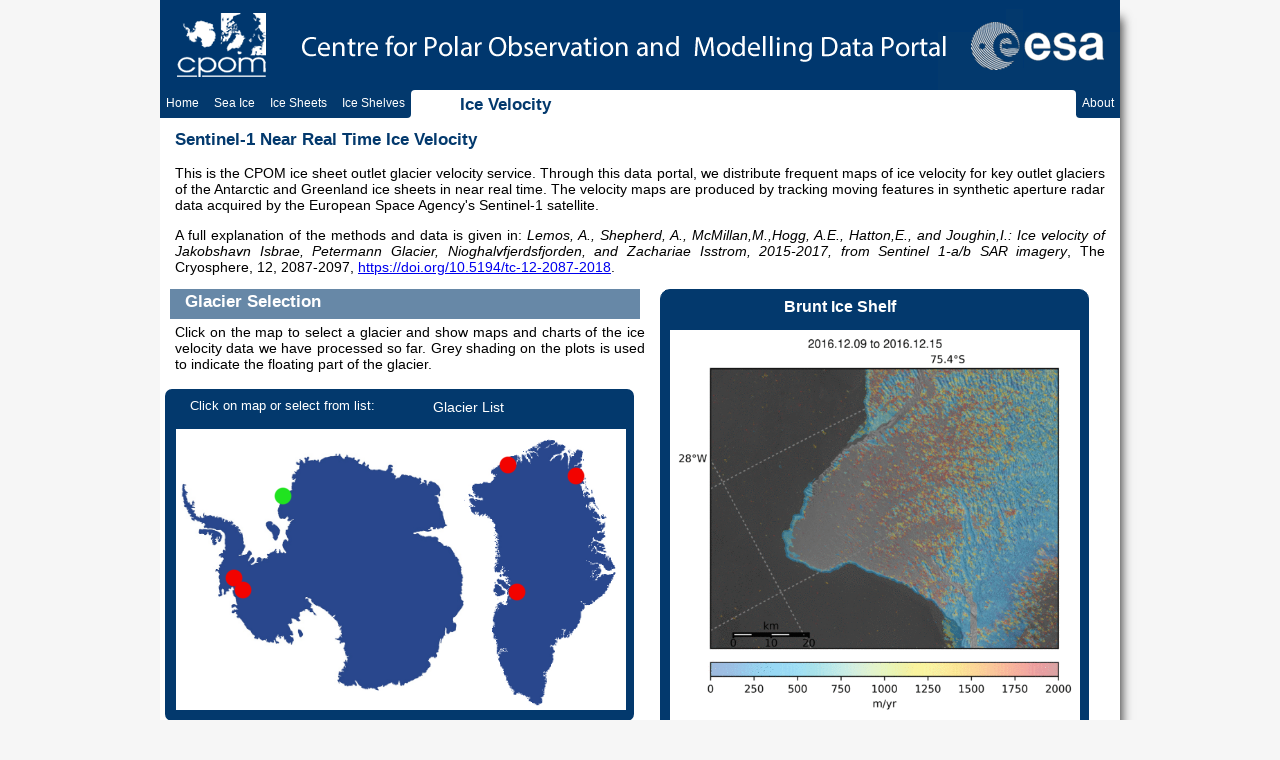

--- FILE ---
content_type: text/html; charset=UTF-8
request_url: http://www.cpom.ucl.ac.uk/csopr/iv/index.php?glacier_number=5
body_size: 66377
content:

<!doctype html>
<html>
  <head>
    <meta charset="UTF-8">

<!--
_______________________________Doc. Title_______________________________________________________________________________________
-->

    <title>CryoSat Operational Monitoring - Ice Velocity </title>

<!--
_______________________________Style Sheets_____________________________________________________________________________________
-->

    <link rel="stylesheet" type="text/css" href="style/site.css" media="all" />
    <link rel="stylesheet" type="text/css" href="style/overview.css" media="all" />

<!--
_______________________________Include Gridism__________________________________________________________________________________
-->

    <meta name="viewport" content="width=device-width,initial-scale=1">
    <link rel="stylesheet" type="text/css" href="style/gridism.css" media="all" />
    <link rel="stylesheet" type="text/css" href="style/style.css" media="all" />

<!--
_______________________________Include Map Styles_______________________________________________________________________________
-->

    <link rel="stylesheet" type="text/css" href="style/map2.css" media="all" />

<!--
_______________________________Google Analytics_____________________________________________________________________________
-->

    <!--[if lt IE 9]>
    <script src="http://html5shiv.googlecode.com/svn/trunk/html5.js"></script>
    <![endif]-->

    
    
<!--
_______________________________PHP Initialize variables or retrieve them from URL_________________________________________________________

-->


  </head>

<!--
_______________________________MAIN BODY________________________________________________________________________________________
-->

  <body>


    <!-- top level fixed width centered container -->

    <div class="container">

    <!-- top logo bar -->

    <header>
      <img src="../images/topbar_90px4.png" alt="" width="960" height="90" style="border-style: none"  usemap="#topbarmap"/>
      <map name="topbarmap">
		<area shape="rect" coords="27,77,113,10" alt="Image Map" style="outline:none;" title="CPOM" href="http://www.cpom.org" />
        <area shape="rect" coords="820,90,950,0" alt="Image Map" style="outline:none;" title="ESA" href="http://www.esa.int/" />
	</map>
    </header>

<!--
_______________________________NAV MENUS________________________________________________________________________________________
-->

    <nav>
      <ul>
	<li><a href="../index.php">Home</a></li>
        <li><a href="../seaice.php">Sea Ice</a></li>
        <li><a href="../icesheets2">Ice Sheets</a></li>
        <li><a href="../brunt">Ice Shelves</a></li>
      </ul>
    </nav>
    <div id="left_middle_nav">
      <div id="left_middle_nav2">
        <p class="centre">&nbsp;</p>
      </div>
    </div>

    <nav id="right_nav">
      <ul>
        <li><a href="../about.html">About</a></li>
      </ul>
    </nav>

    <div id="right_middle_nav">
      <div id="right_middle_nav2">
        <p class="centre">&nbsp;</p>
      </div>
    </div>

    <div id="centre_title"><h2> Ice Velocity </h2></div>

<!--
_______________________________MAIN LEFT HAND COLUMN_______________________________________________________________________________________
-->

<div id="centre_title"><h2>Sentinel-1 Near Real Time Ice Velocity</h2></div>

<p>
     This is the CPOM ice sheet outlet glacier velocity service. Through this data
      portal, we distribute frequent maps of ice velocity for key outlet glaciers of
      the Antarctic and Greenland ice sheets in near real time. The velocity maps
      are produced by tracking moving features in synthetic aperture radar data
      acquired by the European Space Agency's Sentinel-1 satellite. </p>
      <p>A full explanation of the methods and data is given in: <i>Lemos, A., Shepherd, A., McMillan,M.,Hogg, A.E., Hatton,E., and Joughin,I.: Ice velocity
      of Jakobshavn Isbrae, Petermann Glacier, Nioghalvfjerdsfjorden, and Zachariae Isstrom, 2015-2017, from Sentinel 1-a/b SAR imagery</i>, The Cryosphere, 12, 2087-2097, 
      <a href="https://doi.org/10.5194/tc-12-2087-2018">https://doi.org/10.5194/tc-12-2087-2018</a>.</p>
      
<article class="maincontent">

<div id="nrt_archive_bar">
<h1 class="whiteheader">Glacier Selection</h1>
</div>

<p>Click on the map to select a glacier and show maps and charts of the ice velocity data we 
have processed so far. Grey shading on the plots is used to indicate the floating part of the glacier.
</p>

<!--
_______________________________Glacier Selector Map_______________________________________________________________________________________
-->
	<div id="glacier_selection_outerpane">
		<!--<div id="blue_box">&nbsp; </div>-->
		<p class="outerpane_annotation_glaciermap">Click on map or select from list:</p>
		
	
        	<div id="glaciermap_innerpane">
          
	  		<div class='mapContainer'>
            			<img src='images/map.png' width='450'>
	    
	    			<a href='index.php?glacier_number=0' class='mapOverlay00A'><img src='images/c0.png' class='mapOverlay00Img'></a><span class='mapOverlay00Txt'> Nioghalvfjerdsfjorden Glacier </span><a href='index.php?glacier_number=1' class='mapOverlay01A'><img src='images/c0.png' class='mapOverlay01Img'></a><span class='mapOverlay01Txt'> Jakobshavn Isbrae Glacier </span><a href='index.php?glacier_number=2' class='mapOverlay02A'><img src='images/c0.png' class='mapOverlay02Img'></a><span class='mapOverlay02Txt'> Petermann Glacier </span><a href='index.php?glacier_number=3' class='mapOverlay03A'><img src='images/c0.png' class='mapOverlay03Img'></a><span class='mapOverlay03Txt'> Pine Island Glacier </span><a href='index.php?glacier_number=4' class='mapOverlay04A'><img src='images/c0.png' class='mapOverlay04Img'></a><span class='mapOverlay04Txt'> Thwaites Glacier </span><a href='index.php?glacier_number=5' class='mapOverlay05A'><img src='images/c1.png' class='mapOverlay05aImg'></a><span class='mapOverlay05Txt'> Brunt Ice Shelf </span>	    
          		</div>
		</div> <!-- end of glaciermap_innerpane -->
	
		<div id="glacier_menu">
		<div class="dropdown">
  			<button class="dropbtn">Glacier List</button>
  			<div class="dropdown-content">
    				<a href="index.php?glacier_number=0">Nioghalvfjerdsfjorden Isbrae</a>
    				<a href="index.php?glacier_number=1">Jakobshavn Isbrae</a>
    				<a href="index.php?glacier_number=2">Petermann Glacier</a>
				<a href="index.php?glacier_number=3">Pine Island Glacier</a>
				<a href="index.php?glacier_number=4">Thwaites Glacier</a>
				<a href="index.php?glacier_number=5">Brunt Ice Shelf</a>				
  			</div>
		</div> <!-- end of dropdown -->
		</div>

        </div> <!-- glacier_selection_outerpane -->

<br>

<div id="nrt_archive_bar">
<a name="register"><h1 class="whiteheader">Register for Data Downloads</h1></a>
</div>

<!--
______________________________ Download/Registration_______________________________________________________________________________________
-->
	
	






<!--
______________________________Show Data Download pane or something when login verified______________________________________________________________________________________
-->

<p>Thanks for registering <b></b>. You are now logged in and can download products below.</p>
<p>To logout click <a href="logout.php">here</a></p>
<p>We welcome <a href="#feedback">feedback</a> on all our products. </p><p>If you have any special data requests please get in touch using 
the contact information given below.</p>
<p>

<!--
______________________________Show Login Pane______________________________________________________________________________________
-->


<!--
______________________________Show Incorrect Login Pane______________________________________________________________________________________
-->


<!--
______________________________Show Registration Pane______________________________________________________________________________________
-->


</article>

<!--
_______________________________Right Hand Glacier Velocity Map_______________________________________________________________________________________
	This shows a animation of the selected glacier image and along flow ice speed plot
	ie data/Fj/gifs/Fj.gif
-->

<aside class="mainside">

	<!-- <div id="mapandglacierbar"> -->
  	
  	<div id="glacier_title">
  
  		<h3>Brunt Ice Shelf   		</h3>
   	</div>
 
 
 	<div id="dynamic_image_pane">
 	<div class="unit half"><div class="grid">
        <!-- top right: -->
        	<div class="grid">
			<div class="unit whole">
          		<p class='mainTopGif'>
	    		<a href='data/Brunt/gifs/Brunt.gif'><img style='margin: auto; position: relative; left: -6px; padding: 5px;
			 background-color:white;' src='data/Brunt/gifs/Brunt.gif'>              	
            		</a>
          		</p>
        		</div>
		</div>
      <!-- end right: -->
 	</div></div>
	</div>

</aside>

<!--
_______________________________MAIN CONTENT_____________________________________________________________________________________
-->

  
  

  <!-- REGION TITLE -->

  
  
  

  <!-- TOP SECTION (MAP/ANIMATIONS) -->

  
  <!-- NAVIGATION -->

  <section class="mainNavigation">
    <!-- main: -->
    <div class="grid"><div class="unit whole">
      <h2 id="output"> Images and Data for Brunt Ice Shelf measured between 23.08.2016 and 24.01.2022</h2>
      
      <p>Click on the grey box links to switch between ice velocity products from the 292 different Sentinel-1 image pairs 
      for Brunt Ice Shelf from the first image pair starting on 23.08.2016  to the final pair on 12.01.2022. 
      <br>We present ice velocity maps for each full Sentinel-1 image frame, and for a zoomed in area of the fast flowing ice stream.
      The full frame ice velocity map also shows the location of the across-flow and along-flow transect locations, along with the area presented in the zoomed in ice velocity map.
      
      </p>
	
	<br>
      <p class='mainNavigationNav'>
      
        <!-- Left Arrow: Previous -->
	<a href='index.php?glacier_number=5&image_date=220112_220124#output'>
          <img src='images/l1.png' alt='' title='previous'>
        </a>
		 
	
	<!-- Centre Links: -->

      	<a href='index.php?glacier_number=5&image_date=160823_160904#output'>
<img  style='width:4px;' src='images/sq1.png' alt='' title='160823_160904'>
</a>
<a  href='index.php?glacier_number=5&image_date=160904_161121#output'>
<img  style='width:1px;' src='images/sq0.png' alt='' title='160904_161121'>
</a>
<a  href='index.php?glacier_number=5&image_date=161121_161127#output'>
<img  style='width:1px;' src='images/sq0.png' alt='' title='161121_161127'>
</a>
<a  href='index.php?glacier_number=5&image_date=161127_161209#output'>
<img  style='width:1px;' src='images/sq0.png' alt='' title='161127_161209'>
</a>
<a  href='index.php?glacier_number=5&image_date=161209_161215#output'>
<img  style='width:1px;' src='images/sq0.png' alt='' title='161209_161215'>
</a>
<a  href='index.php?glacier_number=5&image_date=161215_161221#output'>
<img  style='width:1px;' src='images/sq0.png' alt='' title='161215_161221'>
</a>
<a  href='index.php?glacier_number=5&image_date=161221_170102#output'>
<img  style='width:1px;' src='images/sq0.png' alt='' title='161221_170102'>
</a>
<a  href='index.php?glacier_number=5&image_date=170102_170114#output'>
<img  style='width:1px;' src='images/sq0.png' alt='' title='170102_170114'>
</a>
<a  href='index.php?glacier_number=5&image_date=170114_170126#output'>
<img  style='width:1px;' src='images/sq0.png' alt='' title='170114_170126'>
</a>
<a  href='index.php?glacier_number=5&image_date=170126_170207#output'>
<img  style='width:1px;' src='images/sq0.png' alt='' title='170126_170207'>
</a>
<a  href='index.php?glacier_number=5&image_date=170207_170219#output'>
<img  style='width:1px;' src='images/sq0.png' alt='' title='170207_170219'>
</a>
<a  href='index.php?glacier_number=5&image_date=170219_170303#output'>
<img  style='width:1px;' src='images/sq0.png' alt='' title='170219_170303'>
</a>
<a  href='index.php?glacier_number=5&image_date=170303_170315#output'>
<img  style='width:1px;' src='images/sq0.png' alt='' title='170303_170315'>
</a>
<a  href='index.php?glacier_number=5&image_date=170315_170327#output'>
<img  style='width:1px;' src='images/sq0.png' alt='' title='170315_170327'>
</a>
<a  href='index.php?glacier_number=5&image_date=170327_170408#output'>
<img  style='width:1px;' src='images/sq0.png' alt='' title='170327_170408'>
</a>
<a  href='index.php?glacier_number=5&image_date=170408_170502#output'>
<img  style='width:1px;' src='images/sq0.png' alt='' title='170408_170502'>
</a>
<a  href='index.php?glacier_number=5&image_date=170502_170514#output'>
<img  style='width:1px;' src='images/sq0.png' alt='' title='170502_170514'>
</a>
<a  href='index.php?glacier_number=5&image_date=170514_170526#output'>
<img  style='width:1px;' src='images/sq0.png' alt='' title='170514_170526'>
</a>
<a  href='index.php?glacier_number=5&image_date=170526_170607#output'>
<img  style='width:1px;' src='images/sq0.png' alt='' title='170526_170607'>
</a>
<a  href='index.php?glacier_number=5&image_date=170607_170619#output'>
<img  style='width:1px;' src='images/sq0.png' alt='' title='170607_170619'>
</a>
<a  href='index.php?glacier_number=5&image_date=170619_170713#output'>
<img  style='width:1px;' src='images/sq0.png' alt='' title='170619_170713'>
</a>
<a  href='index.php?glacier_number=5&image_date=170713_170725#output'>
<img  style='width:1px;' src='images/sq0.png' alt='' title='170713_170725'>
</a>
<a  href='index.php?glacier_number=5&image_date=170725_170806#output'>
<img  style='width:1px;' src='images/sq0.png' alt='' title='170725_170806'>
</a>
<a  href='index.php?glacier_number=5&image_date=170806_170818#output'>
<img  style='width:1px;' src='images/sq0.png' alt='' title='170806_170818'>
</a>
<a  href='index.php?glacier_number=5&image_date=170818_170911#output'>
<img  style='width:1px;' src='images/sq0.png' alt='' title='170818_170911'>
</a>
<a  href='index.php?glacier_number=5&image_date=170911_170923#output'>
<img  style='width:1px;' src='images/sq0.png' alt='' title='170911_170923'>
</a>
<a  href='index.php?glacier_number=5&image_date=170923_171005#output'>
<img  style='width:1px;' src='images/sq0.png' alt='' title='170923_171005'>
</a>
<a  href='index.php?glacier_number=5&image_date=171005_171011#output'>
<img  style='width:1px;' src='images/sq0.png' alt='' title='171005_171011'>
</a>
<a  href='index.php?glacier_number=5&image_date=171011_171017#output'>
<img  style='width:1px;' src='images/sq0.png' alt='' title='171011_171017'>
</a>
<a  href='index.php?glacier_number=5&image_date=171017_171023#output'>
<img  style='width:1px;' src='images/sq0.png' alt='' title='171017_171023'>
</a>
<a  href='index.php?glacier_number=5&image_date=171023_171029#output'>
<img  style='width:1px;' src='images/sq0.png' alt='' title='171023_171029'>
</a>
<a  href='index.php?glacier_number=5&image_date=171029_171104#output'>
<img  style='width:1px;' src='images/sq0.png' alt='' title='171029_171104'>
</a>
<a  href='index.php?glacier_number=5&image_date=171104_171110#output'>
<img  style='width:1px;' src='images/sq0.png' alt='' title='171104_171110'>
</a>
<a  href='index.php?glacier_number=5&image_date=171110_171116#output'>
<img  style='width:1px;' src='images/sq0.png' alt='' title='171110_171116'>
</a>
<a  href='index.php?glacier_number=5&image_date=171116_171122#output'>
<img  style='width:1px;' src='images/sq0.png' alt='' title='171116_171122'>
</a>
<a  href='index.php?glacier_number=5&image_date=171122_171128#output'>
<img  style='width:1px;' src='images/sq0.png' alt='' title='171122_171128'>
</a>
<a  href='index.php?glacier_number=5&image_date=171128_171204#output'>
<img  style='width:1px;' src='images/sq0.png' alt='' title='171128_171204'>
</a>
<a  href='index.php?glacier_number=5&image_date=171204_171210#output'>
<img  style='width:1px;' src='images/sq0.png' alt='' title='171204_171210'>
</a>
<a  href='index.php?glacier_number=5&image_date=171210_171216#output'>
<img  style='width:1px;' src='images/sq0.png' alt='' title='171210_171216'>
</a>
<a  href='index.php?glacier_number=5&image_date=171216_171222#output'>
<img  style='width:1px;' src='images/sq0.png' alt='' title='171216_171222'>
</a>
<a  href='index.php?glacier_number=5&image_date=171222_180103#output'>
<img  style='width:1px;' src='images/sq0.png' alt='' title='171222_180103'>
</a>
<a  href='index.php?glacier_number=5&image_date=180103_180109#output'>
<img  style='width:1px;' src='images/sq0.png' alt='' title='180103_180109'>
</a>
<a  href='index.php?glacier_number=5&image_date=180109_180115#output'>
<img  style='width:1px;' src='images/sq0.png' alt='' title='180109_180115'>
</a>
<a  href='index.php?glacier_number=5&image_date=180115_180121#output'>
<img  style='width:1px;' src='images/sq0.png' alt='' title='180115_180121'>
</a>
<a  href='index.php?glacier_number=5&image_date=180121_180127#output'>
<img  style='width:1px;' src='images/sq0.png' alt='' title='180121_180127'>
</a>
<a  href='index.php?glacier_number=5&image_date=180127_180202#output'>
<img  style='width:1px;' src='images/sq0.png' alt='' title='180127_180202'>
</a>
<a  href='index.php?glacier_number=5&image_date=180202_180208#output'>
<img  style='width:1px;' src='images/sq0.png' alt='' title='180202_180208'>
</a>
<a  href='index.php?glacier_number=5&image_date=180208_180214#output'>
<img  style='width:1px;' src='images/sq0.png' alt='' title='180208_180214'>
</a>
<a  href='index.php?glacier_number=5&image_date=180214_180220#output'>
<img  style='width:1px;' src='images/sq0.png' alt='' title='180214_180220'>
</a>
<a  href='index.php?glacier_number=5&image_date=180220_180226#output'>
<img  style='width:1px;' src='images/sq0.png' alt='' title='180220_180226'>
</a>
<a  href='index.php?glacier_number=5&image_date=180226_180304#output'>
<img  style='width:1px;' src='images/sq0.png' alt='' title='180226_180304'>
</a>
<a  href='index.php?glacier_number=5&image_date=180304_180316#output'>
<img  style='width:1px;' src='images/sq0.png' alt='' title='180304_180316'>
</a>
<a  href='index.php?glacier_number=5&image_date=180316_180328#output'>
<img  style='width:1px;' src='images/sq0.png' alt='' title='180316_180328'>
</a>
<a  href='index.php?glacier_number=5&image_date=180328_180403#output'>
<img  style='width:1px;' src='images/sq0.png' alt='' title='180328_180403'>
</a>
<a  href='index.php?glacier_number=5&image_date=180403_180409#output'>
<img  style='width:1px;' src='images/sq0.png' alt='' title='180403_180409'>
</a>
<a  href='index.php?glacier_number=5&image_date=180409_180415#output'>
<img  style='width:1px;' src='images/sq0.png' alt='' title='180409_180415'>
</a>
<a  href='index.php?glacier_number=5&image_date=180415_180421#output'>
<img  style='width:1px;' src='images/sq0.png' alt='' title='180415_180421'>
</a>
<a  href='index.php?glacier_number=5&image_date=180421_180427#output'>
<img  style='width:1px;' src='images/sq0.png' alt='' title='180421_180427'>
</a>
<a  href='index.php?glacier_number=5&image_date=180427_180503#output'>
<img  style='width:1px;' src='images/sq0.png' alt='' title='180427_180503'>
</a>
<a  href='index.php?glacier_number=5&image_date=180503_180509#output'>
<img  style='width:1px;' src='images/sq0.png' alt='' title='180503_180509'>
</a>
<a  href='index.php?glacier_number=5&image_date=180509_180515#output'>
<img  style='width:1px;' src='images/sq0.png' alt='' title='180509_180515'>
</a>
<a  href='index.php?glacier_number=5&image_date=180515_180521#output'>
<img  style='width:1px;' src='images/sq0.png' alt='' title='180515_180521'>
</a>
<a  href='index.php?glacier_number=5&image_date=180521_180608#output'>
<img  style='width:1px;' src='images/sq0.png' alt='' title='180521_180608'>
</a>
<a  href='index.php?glacier_number=5&image_date=180608_180614#output'>
<img  style='width:1px;' src='images/sq0.png' alt='' title='180608_180614'>
</a>
<a  href='index.php?glacier_number=5&image_date=180614_180626#output'>
<img  style='width:1px;' src='images/sq0.png' alt='' title='180614_180626'>
</a>
<a  href='index.php?glacier_number=5&image_date=180626_180702#output'>
<img  style='width:1px;' src='images/sq0.png' alt='' title='180626_180702'>
</a>
<a  href='index.php?glacier_number=5&image_date=180702_180708#output'>
<img  style='width:1px;' src='images/sq0.png' alt='' title='180702_180708'>
</a>
<a  href='index.php?glacier_number=5&image_date=180708_180714#output'>
<img  style='width:1px;' src='images/sq0.png' alt='' title='180708_180714'>
</a>
<a  href='index.php?glacier_number=5&image_date=180714_180720#output'>
<img  style='width:1px;' src='images/sq0.png' alt='' title='180714_180720'>
</a>
<a  href='index.php?glacier_number=5&image_date=180720_180726#output'>
<img  style='width:1px;' src='images/sq0.png' alt='' title='180720_180726'>
</a>
<a  href='index.php?glacier_number=5&image_date=180726_180801#output'>
<img  style='width:1px;' src='images/sq0.png' alt='' title='180726_180801'>
</a>
<a  href='index.php?glacier_number=5&image_date=180801_180807#output'>
<img  style='width:1px;' src='images/sq0.png' alt='' title='180801_180807'>
</a>
<a  href='index.php?glacier_number=5&image_date=180807_180819#output'>
<img  style='width:1px;' src='images/sq0.png' alt='' title='180807_180819'>
</a>
<a  href='index.php?glacier_number=5&image_date=180819_180825#output'>
<img  style='width:1px;' src='images/sq0.png' alt='' title='180819_180825'>
</a>
<a  href='index.php?glacier_number=5&image_date=180825_180831#output'>
<img  style='width:1px;' src='images/sq0.png' alt='' title='180825_180831'>
</a>
<a  href='index.php?glacier_number=5&image_date=180831_180906#output'>
<img  style='width:1px;' src='images/sq0.png' alt='' title='180831_180906'>
</a>
<a  href='index.php?glacier_number=5&image_date=180906_180912#output'>
<img  style='width:1px;' src='images/sq0.png' alt='' title='180906_180912'>
</a>
<a  href='index.php?glacier_number=5&image_date=180907_180919#output'>
<img  style='width:1px;' src='images/sq0.png' alt='' title='180907_180919'>
</a>
<a  href='index.php?glacier_number=5&image_date=180912_180918#output'>
<img  style='width:1px;' src='images/sq0.png' alt='' title='180912_180918'>
</a>
<a  href='index.php?glacier_number=5&image_date=180918_180924#output'>
<img  style='width:1px;' src='images/sq0.png' alt='' title='180918_180924'>
</a>
<a  href='index.php?glacier_number=5&image_date=180919_181001#output'>
<img  style='width:1px;' src='images/sq0.png' alt='' title='180919_181001'>
</a>
<a  href='index.php?glacier_number=5&image_date=180924_180930#output'>
<img  style='width:1px;' src='images/sq0.png' alt='' title='180924_180930'>
</a>
<a  href='index.php?glacier_number=5&image_date=180930_181006#output'>
<img  style='width:1px;' src='images/sq0.png' alt='' title='180930_181006'>
</a>
<a  href='index.php?glacier_number=5&image_date=181001_181013#output'>
<img  style='width:1px;' src='images/sq0.png' alt='' title='181001_181013'>
</a>
<a  href='index.php?glacier_number=5&image_date=181006_181012#output'>
<img  style='width:1px;' src='images/sq0.png' alt='' title='181006_181012'>
</a>
<a  href='index.php?glacier_number=5&image_date=181012_181024#output'>
<img  style='width:1px;' src='images/sq0.png' alt='' title='181012_181024'>
</a>
<a  href='index.php?glacier_number=5&image_date=181013_181025#output'>
<img  style='width:1px;' src='images/sq0.png' alt='' title='181013_181025'>
</a>
<a  href='index.php?glacier_number=5&image_date=181024_181030#output'>
<img  style='width:1px;' src='images/sq0.png' alt='' title='181024_181030'>
</a>
<a  href='index.php?glacier_number=5&image_date=181025_181106#output'>
<img  style='width:1px;' src='images/sq0.png' alt='' title='181025_181106'>
</a>
<a  href='index.php?glacier_number=5&image_date=181030_181111#output'>
<img  style='width:1px;' src='images/sq0.png' alt='' title='181030_181111'>
</a>
<a  href='index.php?glacier_number=5&image_date=181106_181118#output'>
<img  style='width:1px;' src='images/sq0.png' alt='' title='181106_181118'>
</a>
<a  href='index.php?glacier_number=5&image_date=181111_181117#output'>
<img  style='width:1px;' src='images/sq0.png' alt='' title='181111_181117'>
</a>
<a  href='index.php?glacier_number=5&image_date=181117_181123#output'>
<img  style='width:1px;' src='images/sq0.png' alt='' title='181117_181123'>
</a>
<a  href='index.php?glacier_number=5&image_date=181118_181130#output'>
<img  style='width:1px;' src='images/sq0.png' alt='' title='181118_181130'>
</a>
<a  href='index.php?glacier_number=5&image_date=181123_181129#output'>
<img  style='width:1px;' src='images/sq0.png' alt='' title='181123_181129'>
</a>
<a  href='index.php?glacier_number=5&image_date=181129_181205#output'>
<img  style='width:1px;' src='images/sq0.png' alt='' title='181129_181205'>
</a>
<a  href='index.php?glacier_number=5&image_date=181130_181212#output'>
<img  style='width:1px;' src='images/sq0.png' alt='' title='181130_181212'>
</a>
<a  href='index.php?glacier_number=5&image_date=181205_181211#output'>
<img  style='width:1px;' src='images/sq0.png' alt='' title='181205_181211'>
</a>
<a  href='index.php?glacier_number=5&image_date=181211_181223#output'>
<img  style='width:1px;' src='images/sq0.png' alt='' title='181211_181223'>
</a>
<a  href='index.php?glacier_number=5&image_date=181212_181224#output'>
<img  style='width:1px;' src='images/sq0.png' alt='' title='181212_181224'>
</a>
<a  href='index.php?glacier_number=5&image_date=181223_181229#output'>
<img  style='width:1px;' src='images/sq0.png' alt='' title='181223_181229'>
</a>
<a  href='index.php?glacier_number=5&image_date=181224_190105#output'>
<img  style='width:1px;' src='images/sq0.png' alt='' title='181224_190105'>
</a>
<a  href='index.php?glacier_number=5&image_date=181229_190104#output'>
<img  style='width:1px;' src='images/sq0.png' alt='' title='181229_190104'>
</a>
<a  href='index.php?glacier_number=5&image_date=190104_190116#output'>
<img  style='width:1px;' src='images/sq0.png' alt='' title='190104_190116'>
</a>
<a  href='index.php?glacier_number=5&image_date=190105_190117#output'>
<img  style='width:1px;' src='images/sq0.png' alt='' title='190105_190117'>
</a>
<a  href='index.php?glacier_number=5&image_date=190116_190122#output'>
<img  style='width:1px;' src='images/sq0.png' alt='' title='190116_190122'>
</a>
<a  href='index.php?glacier_number=5&image_date=190117_190129#output'>
<img  style='width:1px;' src='images/sq0.png' alt='' title='190117_190129'>
</a>
<a  href='index.php?glacier_number=5&image_date=190122_190128#output'>
<img  style='width:1px;' src='images/sq0.png' alt='' title='190122_190128'>
</a>
<a  href='index.php?glacier_number=5&image_date=190128_190203#output'>
<img  style='width:1px;' src='images/sq0.png' alt='' title='190128_190203'>
</a>
<a  href='index.php?glacier_number=5&image_date=190129_190210#output'>
<img  style='width:1px;' src='images/sq0.png' alt='' title='190129_190210'>
</a>
<a  href='index.php?glacier_number=5&image_date=190203_190209#output'>
<img  style='width:1px;' src='images/sq0.png' alt='' title='190203_190209'>
</a>
<a  href='index.php?glacier_number=5&image_date=190209_190215#output'>
<img  style='width:1px;' src='images/sq0.png' alt='' title='190209_190215'>
</a>
<a  href='index.php?glacier_number=5&image_date=190210_190222#output'>
<img  style='width:1px;' src='images/sq0.png' alt='' title='190210_190222'>
</a>
<a  href='index.php?glacier_number=5&image_date=190215_190221#output'>
<img  style='width:1px;' src='images/sq0.png' alt='' title='190215_190221'>
</a>
<a  href='index.php?glacier_number=5&image_date=190221_190227#output'>
<img  style='width:1px;' src='images/sq0.png' alt='' title='190221_190227'>
</a>
<a  href='index.php?glacier_number=5&image_date=190222_190306#output'>
<img  style='width:1px;' src='images/sq0.png' alt='' title='190222_190306'>
</a>
<a  href='index.php?glacier_number=5&image_date=190227_190305#output'>
<img  style='width:1px;' src='images/sq0.png' alt='' title='190227_190305'>
</a>
<a  href='index.php?glacier_number=5&image_date=190305_190311#output'>
<img  style='width:1px;' src='images/sq0.png' alt='' title='190305_190311'>
</a>
<a  href='index.php?glacier_number=5&image_date=190306_190318#output'>
<img  style='width:1px;' src='images/sq0.png' alt='' title='190306_190318'>
</a>
<a  href='index.php?glacier_number=5&image_date=190311_190317#output'>
<img  style='width:1px;' src='images/sq0.png' alt='' title='190311_190317'>
</a>
<a  href='index.php?glacier_number=5&image_date=190317_190323#output'>
<img  style='width:1px;' src='images/sq0.png' alt='' title='190317_190323'>
</a>
<a  href='index.php?glacier_number=5&image_date=190318_190330#output'>
<img  style='width:1px;' src='images/sq0.png' alt='' title='190318_190330'>
</a>
<a  href='index.php?glacier_number=5&image_date=190323_190329#output'>
<img  style='width:1px;' src='images/sq0.png' alt='' title='190323_190329'>
</a>
<a  href='index.php?glacier_number=5&image_date=190329_190404#output'>
<img  style='width:1px;' src='images/sq0.png' alt='' title='190329_190404'>
</a>
<a  href='index.php?glacier_number=5&image_date=190404_190410#output'>
<img  style='width:1px;' src='images/sq0.png' alt='' title='190404_190410'>
</a>
<a  href='index.php?glacier_number=5&image_date=190410_190416#output'>
<img  style='width:1px;' src='images/sq0.png' alt='' title='190410_190416'>
</a>
<a  href='index.php?glacier_number=5&image_date=190410_190422#output'>
<img  style='width:1px;' src='images/sq0.png' alt='' title='190410_190422'>
</a>
<a  href='index.php?glacier_number=5&image_date=190416_190422#output'>
<img  style='width:1px;' src='images/sq0.png' alt='' title='190416_190422'>
</a>
<a  href='index.php?glacier_number=5&image_date=190422_190428#output'>
<img  style='width:1px;' src='images/sq0.png' alt='' title='190422_190428'>
</a>
<a  href='index.php?glacier_number=5&image_date=190428_190504#output'>
<img  style='width:1px;' src='images/sq0.png' alt='' title='190428_190504'>
</a>
<a  href='index.php?glacier_number=5&image_date=190504_190510#output'>
<img  style='width:1px;' src='images/sq0.png' alt='' title='190504_190510'>
</a>
<a  href='index.php?glacier_number=5&image_date=190510_190516#output'>
<img  style='width:1px;' src='images/sq0.png' alt='' title='190510_190516'>
</a>
<a  href='index.php?glacier_number=5&image_date=190516_190522#output'>
<img  style='width:1px;' src='images/sq0.png' alt='' title='190516_190522'>
</a>
<a  href='index.php?glacier_number=5&image_date=190522_190528#output'>
<img  style='width:1px;' src='images/sq0.png' alt='' title='190522_190528'>
</a>
<a  href='index.php?glacier_number=5&image_date=190528_190603#output'>
<img  style='width:1px;' src='images/sq0.png' alt='' title='190528_190603'>
</a>
<a  href='index.php?glacier_number=5&image_date=190603_190609#output'>
<img  style='width:1px;' src='images/sq0.png' alt='' title='190603_190609'>
</a>
<a  href='index.php?glacier_number=5&image_date=190609_190615#output'>
<img  style='width:1px;' src='images/sq0.png' alt='' title='190609_190615'>
</a>
<a  href='index.php?glacier_number=5&image_date=190615_190621#output'>
<img  style='width:1px;' src='images/sq0.png' alt='' title='190615_190621'>
</a>
<a  href='index.php?glacier_number=5&image_date=190621_190627#output'>
<img  style='width:1px;' src='images/sq0.png' alt='' title='190621_190627'>
</a>
<a  href='index.php?glacier_number=5&image_date=190627_190703#output'>
<img  style='width:1px;' src='images/sq0.png' alt='' title='190627_190703'>
</a>
<a  href='index.php?glacier_number=5&image_date=190703_190709#output'>
<img  style='width:1px;' src='images/sq0.png' alt='' title='190703_190709'>
</a>
<a  href='index.php?glacier_number=5&image_date=190709_190715#output'>
<img  style='width:1px;' src='images/sq0.png' alt='' title='190709_190715'>
</a>
<a  href='index.php?glacier_number=5&image_date=190715_190721#output'>
<img  style='width:1px;' src='images/sq0.png' alt='' title='190715_190721'>
</a>
<a  href='index.php?glacier_number=5&image_date=190721_190727#output'>
<img  style='width:1px;' src='images/sq0.png' alt='' title='190721_190727'>
</a>
<a  href='index.php?glacier_number=5&image_date=190727_190802#output'>
<img  style='width:1px;' src='images/sq0.png' alt='' title='190727_190802'>
</a>
<a  href='index.php?glacier_number=5&image_date=190802_190808#output'>
<img  style='width:1px;' src='images/sq0.png' alt='' title='190802_190808'>
</a>
<a  href='index.php?glacier_number=5&image_date=190808_190814#output'>
<img  style='width:1px;' src='images/sq0.png' alt='' title='190808_190814'>
</a>
<a  href='index.php?glacier_number=5&image_date=190814_190820#output'>
<img  style='width:1px;' src='images/sq0.png' alt='' title='190814_190820'>
</a>
<a  href='index.php?glacier_number=5&image_date=190820_190826#output'>
<img  style='width:1px;' src='images/sq0.png' alt='' title='190820_190826'>
</a>
<a  href='index.php?glacier_number=5&image_date=190826_190901#output'>
<img  style='width:1px;' src='images/sq0.png' alt='' title='190826_190901'>
</a>
<a  href='index.php?glacier_number=5&image_date=190901_190907#output'>
<img  style='width:1px;' src='images/sq0.png' alt='' title='190901_190907'>
</a>
<a  href='index.php?glacier_number=5&image_date=190913_190919#output'>
<img  style='width:1px;' src='images/sq0.png' alt='' title='190913_190919'>
</a>
<a  href='index.php?glacier_number=5&image_date=190919_190925#output'>
<img  style='width:1px;' src='images/sq0.png' alt='' title='190919_190925'>
</a>
<a  href='index.php?glacier_number=5&image_date=190925_191001#output'>
<img  style='width:1px;' src='images/sq0.png' alt='' title='190925_191001'>
</a>
<a  href='index.php?glacier_number=5&image_date=191001_191007#output'>
<img  style='width:1px;' src='images/sq0.png' alt='' title='191001_191007'>
</a>
<a  href='index.php?glacier_number=5&image_date=191007_191013#output'>
<img  style='width:1px;' src='images/sq0.png' alt='' title='191007_191013'>
</a>
<a  href='index.php?glacier_number=5&image_date=191013_191019#output'>
<img  style='width:1px;' src='images/sq0.png' alt='' title='191013_191019'>
</a>
<a  href='index.php?glacier_number=5&image_date=191019_191025#output'>
<img  style='width:1px;' src='images/sq0.png' alt='' title='191019_191025'>
</a>
<a  href='index.php?glacier_number=5&image_date=191025_191031#output'>
<img  style='width:1px;' src='images/sq0.png' alt='' title='191025_191031'>
</a>
<a  href='index.php?glacier_number=5&image_date=191031_191106#output'>
<img  style='width:1px;' src='images/sq0.png' alt='' title='191031_191106'>
</a>
<a  href='index.php?glacier_number=5&image_date=191106_191112#output'>
<img  style='width:1px;' src='images/sq0.png' alt='' title='191106_191112'>
</a>
<a  href='index.php?glacier_number=5&image_date=191112_191118#output'>
<img  style='width:1px;' src='images/sq0.png' alt='' title='191112_191118'>
</a>
<a  href='index.php?glacier_number=5&image_date=191118_191124#output'>
<img  style='width:1px;' src='images/sq0.png' alt='' title='191118_191124'>
</a>
<a  href='index.php?glacier_number=5&image_date=191124_191130#output'>
<img  style='width:1px;' src='images/sq0.png' alt='' title='191124_191130'>
</a>
<a  href='index.php?glacier_number=5&image_date=191130_191206#output'>
<img  style='width:1px;' src='images/sq0.png' alt='' title='191130_191206'>
</a>
<a  href='index.php?glacier_number=5&image_date=191206_191212#output'>
<img  style='width:1px;' src='images/sq0.png' alt='' title='191206_191212'>
</a>
<a  href='index.php?glacier_number=5&image_date=191212_191218#output'>
<img  style='width:1px;' src='images/sq0.png' alt='' title='191212_191218'>
</a>
<a  href='index.php?glacier_number=5&image_date=191218_191224#output'>
<img  style='width:1px;' src='images/sq0.png' alt='' title='191218_191224'>
</a>
<a  href='index.php?glacier_number=5&image_date=191224_191230#output'>
<img  style='width:1px;' src='images/sq0.png' alt='' title='191224_191230'>
</a>
<a  href='index.php?glacier_number=5&image_date=191230_200105#output'>
<img  style='width:1px;' src='images/sq0.png' alt='' title='191230_200105'>
</a>
<a  href='index.php?glacier_number=5&image_date=200105_200111#output'>
<img  style='width:1px;' src='images/sq0.png' alt='' title='200105_200111'>
</a>
<a  href='index.php?glacier_number=5&image_date=200111_200117#output'>
<img  style='width:1px;' src='images/sq0.png' alt='' title='200111_200117'>
</a>
<a  href='index.php?glacier_number=5&image_date=200117_200123#output'>
<img  style='width:1px;' src='images/sq0.png' alt='' title='200117_200123'>
</a>
<a  href='index.php?glacier_number=5&image_date=200123_200129#output'>
<img  style='width:1px;' src='images/sq0.png' alt='' title='200123_200129'>
</a>
<a  href='index.php?glacier_number=5&image_date=200129_200204#output'>
<img  style='width:1px;' src='images/sq0.png' alt='' title='200129_200204'>
</a>
<a  href='index.php?glacier_number=5&image_date=200204_200210#output'>
<img  style='width:1px;' src='images/sq0.png' alt='' title='200204_200210'>
</a>
<a  href='index.php?glacier_number=5&image_date=200210_200216#output'>
<img  style='width:1px;' src='images/sq0.png' alt='' title='200210_200216'>
</a>
<a  href='index.php?glacier_number=5&image_date=200216_200222#output'>
<img  style='width:1px;' src='images/sq0.png' alt='' title='200216_200222'>
</a>
<a  href='index.php?glacier_number=5&image_date=200222_200228#output'>
<img  style='width:1px;' src='images/sq0.png' alt='' title='200222_200228'>
</a>
<a  href='index.php?glacier_number=5&image_date=200228_200305#output'>
<img  style='width:1px;' src='images/sq0.png' alt='' title='200228_200305'>
</a>
<a  href='index.php?glacier_number=5&image_date=200305_200311#output'>
<img  style='width:1px;' src='images/sq0.png' alt='' title='200305_200311'>
</a>
<a  href='index.php?glacier_number=5&image_date=200311_200317#output'>
<img  style='width:1px;' src='images/sq0.png' alt='' title='200311_200317'>
</a>
<a  href='index.php?glacier_number=5&image_date=200317_200323#output'>
<img  style='width:1px;' src='images/sq0.png' alt='' title='200317_200323'>
</a>
<a  href='index.php?glacier_number=5&image_date=200323_200329#output'>
<img  style='width:1px;' src='images/sq0.png' alt='' title='200323_200329'>
</a>
<a  href='index.php?glacier_number=5&image_date=200329_200404#output'>
<img  style='width:1px;' src='images/sq0.png' alt='' title='200329_200404'>
</a>
<a  href='index.php?glacier_number=5&image_date=200404_200410#output'>
<img  style='width:1px;' src='images/sq0.png' alt='' title='200404_200410'>
</a>
<a  href='index.php?glacier_number=5&image_date=200410_200416#output'>
<img  style='width:1px;' src='images/sq0.png' alt='' title='200410_200416'>
</a>
<a  href='index.php?glacier_number=5&image_date=200416_200422#output'>
<img  style='width:1px;' src='images/sq0.png' alt='' title='200416_200422'>
</a>
<a  href='index.php?glacier_number=5&image_date=200422_200428#output'>
<img  style='width:1px;' src='images/sq0.png' alt='' title='200422_200428'>
</a>
<a  href='index.php?glacier_number=5&image_date=200428_200504#output'>
<img  style='width:1px;' src='images/sq0.png' alt='' title='200428_200504'>
</a>
<a  href='index.php?glacier_number=5&image_date=200504_200510#output'>
<img  style='width:1px;' src='images/sq0.png' alt='' title='200504_200510'>
</a>
<a  href='index.php?glacier_number=5&image_date=200510_200516#output'>
<img  style='width:1px;' src='images/sq0.png' alt='' title='200510_200516'>
</a>
<a  href='index.php?glacier_number=5&image_date=200516_200522#output'>
<img  style='width:1px;' src='images/sq0.png' alt='' title='200516_200522'>
</a>
<a  href='index.php?glacier_number=5&image_date=200522_200528#output'>
<img  style='width:1px;' src='images/sq0.png' alt='' title='200522_200528'>
</a>
<a  href='index.php?glacier_number=5&image_date=200528_200603#output'>
<img  style='width:1px;' src='images/sq0.png' alt='' title='200528_200603'>
</a>
<a  href='index.php?glacier_number=5&image_date=200603_200609#output'>
<img  style='width:1px;' src='images/sq0.png' alt='' title='200603_200609'>
</a>
<a  href='index.php?glacier_number=5&image_date=200609_200615#output'>
<img  style='width:1px;' src='images/sq0.png' alt='' title='200609_200615'>
</a>
<a  href='index.php?glacier_number=5&image_date=200615_200621#output'>
<img  style='width:1px;' src='images/sq0.png' alt='' title='200615_200621'>
</a>
<a  href='index.php?glacier_number=5&image_date=200621_200627#output'>
<img  style='width:1px;' src='images/sq0.png' alt='' title='200621_200627'>
</a>
<a  href='index.php?glacier_number=5&image_date=200627_200703#output'>
<img  style='width:1px;' src='images/sq0.png' alt='' title='200627_200703'>
</a>
<a  href='index.php?glacier_number=5&image_date=200703_200709#output'>
<img  style='width:1px;' src='images/sq0.png' alt='' title='200703_200709'>
</a>
<a  href='index.php?glacier_number=5&image_date=200709_200715#output'>
<img  style='width:1px;' src='images/sq0.png' alt='' title='200709_200715'>
</a>
<a  href='index.php?glacier_number=5&image_date=200715_200721#output'>
<img  style='width:1px;' src='images/sq0.png' alt='' title='200715_200721'>
</a>
<a  href='index.php?glacier_number=5&image_date=200721_200727#output'>
<img  style='width:1px;' src='images/sq0.png' alt='' title='200721_200727'>
</a>
<a  href='index.php?glacier_number=5&image_date=200727_200802#output'>
<img  style='width:1px;' src='images/sq0.png' alt='' title='200727_200802'>
</a>
<a  href='index.php?glacier_number=5&image_date=200802_200808#output'>
<img  style='width:1px;' src='images/sq0.png' alt='' title='200802_200808'>
</a>
<a  href='index.php?glacier_number=5&image_date=200808_200814#output'>
<img  style='width:1px;' src='images/sq0.png' alt='' title='200808_200814'>
</a>
<a  href='index.php?glacier_number=5&image_date=200814_200820#output'>
<img  style='width:1px;' src='images/sq0.png' alt='' title='200814_200820'>
</a>
<a  href='index.php?glacier_number=5&image_date=200820_200826#output'>
<img  style='width:1px;' src='images/sq0.png' alt='' title='200820_200826'>
</a>
<a  href='index.php?glacier_number=5&image_date=200826_200901#output'>
<img  style='width:1px;' src='images/sq0.png' alt='' title='200826_200901'>
</a>
<a  href='index.php?glacier_number=5&image_date=200901_200907#output'>
<img  style='width:1px;' src='images/sq0.png' alt='' title='200901_200907'>
</a>
<a  href='index.php?glacier_number=5&image_date=200907_200913#output'>
<img  style='width:1px;' src='images/sq0.png' alt='' title='200907_200913'>
</a>
<a  href='index.php?glacier_number=5&image_date=200913_200919#output'>
<img  style='width:1px;' src='images/sq0.png' alt='' title='200913_200919'>
</a>
<a  href='index.php?glacier_number=5&image_date=200919_200925#output'>
<img  style='width:1px;' src='images/sq0.png' alt='' title='200919_200925'>
</a>
<a  href='index.php?glacier_number=5&image_date=200925_201001#output'>
<img  style='width:1px;' src='images/sq0.png' alt='' title='200925_201001'>
</a>
<a  href='index.php?glacier_number=5&image_date=201001_201007#output'>
<img  style='width:1px;' src='images/sq0.png' alt='' title='201001_201007'>
</a>
<a  href='index.php?glacier_number=5&image_date=201007_201013#output'>
<img  style='width:1px;' src='images/sq0.png' alt='' title='201007_201013'>
</a>
<a  href='index.php?glacier_number=5&image_date=201013_201019#output'>
<img  style='width:1px;' src='images/sq0.png' alt='' title='201013_201019'>
</a>
<a  href='index.php?glacier_number=5&image_date=201019_201025#output'>
<img  style='width:1px;' src='images/sq0.png' alt='' title='201019_201025'>
</a>
<a  href='index.php?glacier_number=5&image_date=201025_201031#output'>
<img  style='width:1px;' src='images/sq0.png' alt='' title='201025_201031'>
</a>
<a  href='index.php?glacier_number=5&image_date=201031_201106#output'>
<img  style='width:1px;' src='images/sq0.png' alt='' title='201031_201106'>
</a>
<a  href='index.php?glacier_number=5&image_date=201106_201112#output'>
<img  style='width:1px;' src='images/sq0.png' alt='' title='201106_201112'>
</a>
<a  href='index.php?glacier_number=5&image_date=201112_201118#output'>
<img  style='width:1px;' src='images/sq0.png' alt='' title='201112_201118'>
</a>
<a  href='index.php?glacier_number=5&image_date=201118_201124#output'>
<img  style='width:1px;' src='images/sq0.png' alt='' title='201118_201124'>
</a>
<a  href='index.php?glacier_number=5&image_date=201124_201130#output'>
<img  style='width:1px;' src='images/sq0.png' alt='' title='201124_201130'>
</a>
<a  href='index.php?glacier_number=5&image_date=201130_201206#output'>
<img  style='width:1px;' src='images/sq0.png' alt='' title='201130_201206'>
</a>
<a  href='index.php?glacier_number=5&image_date=201206_201212#output'>
<img  style='width:1px;' src='images/sq0.png' alt='' title='201206_201212'>
</a>
<a  href='index.php?glacier_number=5&image_date=201212_201218#output'>
<img  style='width:1px;' src='images/sq0.png' alt='' title='201212_201218'>
</a>
<a  href='index.php?glacier_number=5&image_date=201218_201224#output'>
<img  style='width:1px;' src='images/sq0.png' alt='' title='201218_201224'>
</a>
<a  href='index.php?glacier_number=5&image_date=201224_201230#output'>
<img  style='width:1px;' src='images/sq0.png' alt='' title='201224_201230'>
</a>
<a  href='index.php?glacier_number=5&image_date=201230_210105#output'>
<img  style='width:1px;' src='images/sq0.png' alt='' title='201230_210105'>
</a>
<a  href='index.php?glacier_number=5&image_date=210105_210111#output'>
<img  style='width:1px;' src='images/sq0.png' alt='' title='210105_210111'>
</a>
<a  href='index.php?glacier_number=5&image_date=210111_210117#output'>
<img  style='width:1px;' src='images/sq0.png' alt='' title='210111_210117'>
</a>
<a  href='index.php?glacier_number=5&image_date=210117_210123#output'>
<img  style='width:1px;' src='images/sq0.png' alt='' title='210117_210123'>
</a>
<a  href='index.php?glacier_number=5&image_date=210123_210129#output'>
<img  style='width:1px;' src='images/sq0.png' alt='' title='210123_210129'>
</a>
<a  href='index.php?glacier_number=5&image_date=210129_210204#output'>
<img  style='width:1px;' src='images/sq0.png' alt='' title='210129_210204'>
</a>
<a  href='index.php?glacier_number=5&image_date=210204_210210#output'>
<img  style='width:1px;' src='images/sq0.png' alt='' title='210204_210210'>
</a>
<a  href='index.php?glacier_number=5&image_date=210210_210216#output'>
<img  style='width:1px;' src='images/sq0.png' alt='' title='210210_210216'>
</a>
<a  href='index.php?glacier_number=5&image_date=210216_210222#output'>
<img  style='width:1px;' src='images/sq0.png' alt='' title='210216_210222'>
</a>
<a  href='index.php?glacier_number=5&image_date=210222_210228#output'>
<img  style='width:1px;' src='images/sq0.png' alt='' title='210222_210228'>
</a>
<a  href='index.php?glacier_number=5&image_date=210228_210306#output'>
<img  style='width:1px;' src='images/sq0.png' alt='' title='210228_210306'>
</a>
<a  href='index.php?glacier_number=5&image_date=210306_210312#output'>
<img  style='width:1px;' src='images/sq0.png' alt='' title='210306_210312'>
</a>
<a  href='index.php?glacier_number=5&image_date=210312_210318#output'>
<img  style='width:1px;' src='images/sq0.png' alt='' title='210312_210318'>
</a>
<a  href='index.php?glacier_number=5&image_date=210318_210324#output'>
<img  style='width:1px;' src='images/sq0.png' alt='' title='210318_210324'>
</a>
<a  href='index.php?glacier_number=5&image_date=210324_210330#output'>
<img  style='width:1px;' src='images/sq0.png' alt='' title='210324_210330'>
</a>
<a  href='index.php?glacier_number=5&image_date=210330_210405#output'>
<img  style='width:1px;' src='images/sq0.png' alt='' title='210330_210405'>
</a>
<a  href='index.php?glacier_number=5&image_date=210405_210411#output'>
<img  style='width:1px;' src='images/sq0.png' alt='' title='210405_210411'>
</a>
<a  href='index.php?glacier_number=5&image_date=210411_210417#output'>
<img  style='width:1px;' src='images/sq0.png' alt='' title='210411_210417'>
</a>
<a  href='index.php?glacier_number=5&image_date=210417_210423#output'>
<img  style='width:1px;' src='images/sq0.png' alt='' title='210417_210423'>
</a>
<a  href='index.php?glacier_number=5&image_date=210423_210429#output'>
<img  style='width:1px;' src='images/sq0.png' alt='' title='210423_210429'>
</a>
<a  href='index.php?glacier_number=5&image_date=210429_210505#output'>
<img  style='width:1px;' src='images/sq0.png' alt='' title='210429_210505'>
</a>
<a  href='index.php?glacier_number=5&image_date=210505_210511#output'>
<img  style='width:1px;' src='images/sq0.png' alt='' title='210505_210511'>
</a>
<a  href='index.php?glacier_number=5&image_date=210511_210517#output'>
<img  style='width:1px;' src='images/sq0.png' alt='' title='210511_210517'>
</a>
<a  href='index.php?glacier_number=5&image_date=210517_210523#output'>
<img  style='width:1px;' src='images/sq0.png' alt='' title='210517_210523'>
</a>
<a  href='index.php?glacier_number=5&image_date=210523_210529#output'>
<img  style='width:1px;' src='images/sq0.png' alt='' title='210523_210529'>
</a>
<a  href='index.php?glacier_number=5&image_date=210529_210604#output'>
<img  style='width:1px;' src='images/sq0.png' alt='' title='210529_210604'>
</a>
<a  href='index.php?glacier_number=5&image_date=210604_210610#output'>
<img  style='width:1px;' src='images/sq0.png' alt='' title='210604_210610'>
</a>
<a  href='index.php?glacier_number=5&image_date=210610_210616#output'>
<img  style='width:1px;' src='images/sq0.png' alt='' title='210610_210616'>
</a>
<a  href='index.php?glacier_number=5&image_date=210616_210622#output'>
<img  style='width:1px;' src='images/sq0.png' alt='' title='210616_210622'>
</a>
<a  href='index.php?glacier_number=5&image_date=210622_210628#output'>
<img  style='width:1px;' src='images/sq0.png' alt='' title='210622_210628'>
</a>
<a  href='index.php?glacier_number=5&image_date=210628_210704#output'>
<img  style='width:1px;' src='images/sq0.png' alt='' title='210628_210704'>
</a>
<a  href='index.php?glacier_number=5&image_date=210704_210710#output'>
<img  style='width:1px;' src='images/sq0.png' alt='' title='210704_210710'>
</a>
<a  href='index.php?glacier_number=5&image_date=210710_210716#output'>
<img  style='width:1px;' src='images/sq0.png' alt='' title='210710_210716'>
</a>
<a  href='index.php?glacier_number=5&image_date=210716_210722#output'>
<img  style='width:1px;' src='images/sq0.png' alt='' title='210716_210722'>
</a>
<a  href='index.php?glacier_number=5&image_date=210722_210728#output'>
<img  style='width:1px;' src='images/sq0.png' alt='' title='210722_210728'>
</a>
<a  href='index.php?glacier_number=5&image_date=210728_210803#output'>
<img  style='width:1px;' src='images/sq0.png' alt='' title='210728_210803'>
</a>
<a  href='index.php?glacier_number=5&image_date=210803_210809#output'>
<img  style='width:1px;' src='images/sq0.png' alt='' title='210803_210809'>
</a>
<a  href='index.php?glacier_number=5&image_date=210809_210815#output'>
<img  style='width:1px;' src='images/sq0.png' alt='' title='210809_210815'>
</a>
<a  href='index.php?glacier_number=5&image_date=210815_210821#output'>
<img  style='width:1px;' src='images/sq0.png' alt='' title='210815_210821'>
</a>
<a  href='index.php?glacier_number=5&image_date=210821_210827#output'>
<img  style='width:1px;' src='images/sq0.png' alt='' title='210821_210827'>
</a>
<a  href='index.php?glacier_number=5&image_date=210827_210902#output'>
<img  style='width:1px;' src='images/sq0.png' alt='' title='210827_210902'>
</a>
<a  href='index.php?glacier_number=5&image_date=210902_210908#output'>
<img  style='width:1px;' src='images/sq0.png' alt='' title='210902_210908'>
</a>
<a  href='index.php?glacier_number=5&image_date=210908_210914#output'>
<img  style='width:1px;' src='images/sq0.png' alt='' title='210908_210914'>
</a>
<a  href='index.php?glacier_number=5&image_date=210914_210920#output'>
<img  style='width:1px;' src='images/sq0.png' alt='' title='210914_210920'>
</a>
<a  href='index.php?glacier_number=5&image_date=210920_210926#output'>
<img  style='width:1px;' src='images/sq0.png' alt='' title='210920_210926'>
</a>
<a  href='index.php?glacier_number=5&image_date=210926_211002#output'>
<img  style='width:1px;' src='images/sq0.png' alt='' title='210926_211002'>
</a>
<a  href='index.php?glacier_number=5&image_date=211002_211008#output'>
<img  style='width:1px;' src='images/sq0.png' alt='' title='211002_211008'>
</a>
<a  href='index.php?glacier_number=5&image_date=211008_211014#output'>
<img  style='width:1px;' src='images/sq0.png' alt='' title='211008_211014'>
</a>
<a  href='index.php?glacier_number=5&image_date=211014_211020#output'>
<img  style='width:1px;' src='images/sq0.png' alt='' title='211014_211020'>
</a>
<a  href='index.php?glacier_number=5&image_date=211020_211026#output'>
<img  style='width:1px;' src='images/sq0.png' alt='' title='211020_211026'>
</a>
<a  href='index.php?glacier_number=5&image_date=211026_211101#output'>
<img  style='width:1px;' src='images/sq0.png' alt='' title='211026_211101'>
</a>
<a  href='index.php?glacier_number=5&image_date=211101_211107#output'>
<img  style='width:1px;' src='images/sq0.png' alt='' title='211101_211107'>
</a>
<a  href='index.php?glacier_number=5&image_date=211107_211113#output'>
<img  style='width:1px;' src='images/sq0.png' alt='' title='211107_211113'>
</a>
<a  href='index.php?glacier_number=5&image_date=211113_211119#output'>
<img  style='width:1px;' src='images/sq0.png' alt='' title='211113_211119'>
</a>
<a  href='index.php?glacier_number=5&image_date=211119_211125#output'>
<img  style='width:1px;' src='images/sq0.png' alt='' title='211119_211125'>
</a>
<a  href='index.php?glacier_number=5&image_date=211125_211201#output'>
<img  style='width:1px;' src='images/sq0.png' alt='' title='211125_211201'>
</a>
<a  href='index.php?glacier_number=5&image_date=211201_211207#output'>
<img  style='width:1px;' src='images/sq0.png' alt='' title='211201_211207'>
</a>
<a  href='index.php?glacier_number=5&image_date=211207_211213#output'>
<img  style='width:1px;' src='images/sq0.png' alt='' title='211207_211213'>
</a>
<a  href='index.php?glacier_number=5&image_date=211213_211219#output'>
<img  style='width:1px;' src='images/sq0.png' alt='' title='211213_211219'>
</a>
<a  href='index.php?glacier_number=5&image_date=211219_211231#output'>
<img  style='width:1px;' src='images/sq0.png' alt='' title='211219_211231'>
</a>
<a  href='index.php?glacier_number=5&image_date=211231_220112#output'>
<img  style='width:1px;' src='images/sq0.png' alt='' title='211231_220112'>
</a>
<a  href='index.php?glacier_number=5&image_date=220112_220124#output'>
<img  style='width:1px;' src='images/sq0.png' alt='' title='220112_220124'>
</a>

        <!-- Right Arrow: Next -->
	
	<a href='index.php?glacier_number=5&image_date=160904_161121#output'>
          <img src='images/r1.png' alt='' title='next'>
        </a>
	     
 
      </p>
    <!-- end main: -->
    </div></div>
  </section>

  <!-- IMAGES AND DOWNLOADS -->

  <!--<section class="mainOutput"> -->
    <!-- main: -->
    <p style='text-align: center;'>Ice Velocity from Images Pairs: <b>23.08.2016 to 04.09.2016</b> :</p>        
        
	<!-- lower left (full): ---------------------------------------------------- -->
	
        
	
	    <!--  find files ending 
		coffsN_mag_yrF.gc_TcmG_t.png
		coffsN_mag_yrF.gc_TcmG_t_web.png
	    -->
	    
	    	   
	   <a href='data/Brunt/160823_160904/Brunt_122_-075_-026_v22_160823_160904.coffsN_mag_yrF.gc_TcmGn_t.png'><img style='width:35%; height:35%; padding:45px; padding-top: 15px;padding-bottom: 15px;margin: 10px; background-color: #EFF2F6; padding-right:60px; ' src='data/Brunt/160823_160904/Brunt_122_-075_-026_v22_160823_160904.coffsN_mag_yrF.gc_TcmGn_t_web.png'></a>  
	    
          
          </a>
        
      <!-- end left: -->
      
      	    <!--  find files ending 
	    	coffsN_mag_yrF.gc_crBextract_Zm_TcmG_t.png 
	        coffsN_mag_yrF.gc_crBextract_Zm_TcmG_t_web.png
	    -->

	   	   
	
	  <a href='data/Brunt/160823_160904/Brunt_122_-075_-026_v22_160823_160904.coffsN_mag_yrF.gc_crBextract_TcmG_t.png'><img style='width:40%; height:40%; padding:30px; margin: 10px; background-color: #EFF2F6;' src='data/Brunt/160823_160904/Brunt_122_-075_-026_v22_160823_160904.coffsN_mag_yrF.gc_crBextract_TcmG_t_web.png'></a>  
      
      
      <!-- right:  ----------------------------------------------------------------- -->
      
      
        <!-- top right (tansect): -->
	
	<!--  find files ending 
		IVvsDist_m.mag_DuFil_dayF.IV_*_gcpex.png
		IVvsDist_m.mag_DuFil_dayF.IV_*_gcpex_web.png
	-->
	
		    
        
	
	<a href='data/Brunt/160823_160904/Brunt_122_-075_-026_v22_160823_160904_IVsDist_n.mag_DuFil_dayF.IV_POEPOE_gcpex.png'><img style='width:40%; height:40%; padding:30px; margin: 10px; background-color: #EFF2F6;' src='data/Brunt/160823_160904/Brunt_122_-075_-026_v22_160823_160904_IVsDist_n.mag_DuFil_dayF.IV_POEPOE_gcpex_web.png'></a>  
          
        
	
	    <!-- lower right:  ----------------------------------------------------------------- -->
      
      
      
        <!-- top right (tansect): -->
	
	<!--  find files ending
		IVvsDist_m.mag_DuFil_dayF.IV_*_gcp_gateex.png
		IVvsDist_m.mag_DuFil_dayF.IV_*_gcp_gateex_web.png
	-->
	
		    
        
	
	
	<a href='data/Brunt/160823_160904/Brunt_122_-075_-026_v22_160823_160904_IVsDist_n.mag_DuFil_dayF.IV_POEPOE_gcp_gateex.png'><img style='width:40%; height:40%; padding:30px; margin: 10px; background-color: #EFF2F6;' src='data/Brunt/160823_160904/Brunt_122_-075_-026_v22_160823_160904_IVsDist_n.mag_DuFil_dayF.IV_POEPOE_gcp_gateex_web.png'></a>  
	  
	<p class="txtsmaller">The start and end of each along-flow transect is identified by a capital and lowercase A respectively, and the start and end of each across-flow transect is identified by a capital and lowercase
      B. Grey shading on the ice velocity transect plots is used to indicate the floating part of the glacier. The velocity maps are produced by tracking moving features in synthetic aperture radar data acquired by the European Space Agency's Sentinel-1 satellite.
      </p> 

  <!-- </section> -->
  
    <!-- -----------------  DATA DOWNLOADS --------------------------------------------------------------------  -->

  <section class="mainTitle">
    <!-- main: -->
    <div class="grid"><div class="unit whole">
        <h2 id="region"> Data Downloads </h2>
    <!-- end main: -->
    </div></div>
  </section>
  
  <p>Thanks for registering <b></b>. You are now logged in and can download products below.</p>
<p>To logout click <a href="logout.php">here</a></p>  	
  
  
  <table class="download_table" style="border: 1px solid; width: 95%; margin-left:20px;">
  <tr>
  <th>Data Description</th><th>Data Format</th><th>Data Size</th><th>Download Link</th>
  </tr>
  
  <!-- --------------------  coffsN_mag_DuFil_yrF.gc_extract.tiff ------------        -->
  	     
  <tr>
  <td><b>Ice velocity map</b> of the extracted region on Brunt Ice Shelf, from Sentinel-1 data acquired 
  between 23.08.2016  - 04.09.2016</td>
  <td>Geotiff</td>
  <td>2.62 MB</td>
  <td><a href='dload.php?file=data/Brunt/160823_160904/Brunt_122_-075_-026_v22_160823_160904.coffsN_mag_DuFil_yrF.gc_extract.tiff'>coffsN_mag_DuFil_yrF.gc_extract.tiff</td>  </tr>
  
  <!-- --------------------  *.error_DuFil_yrF.gc_extract.tiff------------        -->
    
  
   <tr>
  <td><b>Ice velocity error measurement</b>, for the extracted region, from Sentinel-1 data acquired between 23.08.2016  - 04.09.2016</td>
  <td>Geotiff</td>
  <td>2.62 MB</td>
  <td><a href='dload.php?file=data/Brunt/160823_160904/Brunt_122_-075_-026_v22_160823_160904.error_DuFil_yrF.gc_extract.tiff'>error_DuFil_yrF.gc_extract</td>  </tr>
  
  

<!-- --------------------  mag_DuFil_yrF.IV_*_gcpex ------------        -->
    
  
   <tr>
  <td>Ice velocity measurements from the <b>along-flow transect</b>, from Sentinel-1 data acquired between 23.08.2016  - 04.09.2016</td>
  <td>ASCII text</td>
  <td>0.03 MB</td>
  <td><a href='dload.php?file=data/Brunt/160823_160904/Brunt_122_-075_-026_v22_160823_160904.mag_DuFil_yrF.IV_POEPOE_gcpex'>mag_DuFil_yrF.IV_*_gcpex</td>  </tr>
 
 
<!-- --------------------  mag_DuFil_yrF.IV_*_gcp_gateex ------------        -->
     
 
    <tr>
  <td>Ice velocity measurements from the <b>across-flow transect</b>, from Sentinel-1 data acquired between  23.08.2016  - 04.09.2016</td>
  <td>ASCII text</td>
  <td>0.01 MB</td>
  <td><a href='dload.php?file=data/Brunt/160823_160904/Brunt_122_-075_-026_v22_160823_160904.mag_DuFil_yrF.IV_POEPOE_gcp_gateex'>mag_DuFil_yrF.IV_*_gcp_gateex</td>  </tr> 
  
<!-- --------------------  *.mligc.gc.bmp.tiff------------        -->
    
  
   <tr>
  <td><b>Radar amplitude image</b> of Brunt Ice Shelf, from Sentinel-1 data acquired between 23.08.2016 </td>
  <td>Geotiff</td>
  <td>4.33 MB</td>
  <td><a href='dload.php?file=data/Brunt/160823_160904/Brunt_122_-075_-026_v22_20160823.mligc.gc.bmp.tiff'>mligc.gc.bmp.tiff</td>  </tr>  
 
<!-- --------------------  <date_date>.zip ------------        -->
    
  
   <tr>
  <td><b>All data files</b> from Brunt Ice Shelf, from Sentinel-1 data acquired between 23.08.2016  - 04.09.2016</td>
  <td>Geotiff and ASCII text</td>
  <td>6.00 MB</td>
  <td><a href='dload.php?file=data/Brunt/160823_160904/Brunt_160823_160904.zip'>Brunt_160823_160904.zip</td>  </tr> 

<!-- --------------------  <glacier>.zip ------------        -->
    
  
   <tr>
  <td><b>All data files</b> from Brunt Ice Shelf, from the <b>whole time series</b> of available Sentinel-1 data
  </td>
  <td>Geotiff and ASCII text</td>
  <td>930.10 MB</td>
  <td><a href='dload.php?file=data/Brunt/data/Brunt.zip'>Brunt.zip</td>  </tr> 
      
  </table>
  <br>
  <p>If you have any special data requests please get in touch using the contact information below.</p>

  <!-- DATA DESCRIPTION HEADER-->

  <section class="mainTitle">
    <!-- main: -->
    <div class="grid"><div class="unit whole">
        <h2 id="region"> Detailed Data Description </h2>
    <!-- end main: -->
    </div></div>
  </section>

  <!-- DATA DESCRIPTION TEXT -->
  
  <section class="mainHeadText">
    <!-- main: -->
    <div class="grid"><div class="unit whole">
      <h1>Input Satellite Data Specification</h1>
      
      Sentinel-1a and 1b Interferometric Wide Swath mode (IWS) Synthetic Aperture Radar (SAR) satellite data is the primary input dataset. Single Look Complex (SLC) data was retrieved freely and openly from the ESA <a href='https://scihub.esa.int/'>Scientific Data Hub</a>.<br>
      <br>
      Co-registration of the image pairs was performed using orbit information only. Where available, the orbit information provided in the Sentinel-1 satellite metadata has been updated with precise orbit ephemerides provided by the Sentinel-1 Payload Data ground Segment (<a href='https://qc.sentinel1.eo.esa.int/aux_poeorb/'>PDGS</a>). Due to differences in the speed with which the satellite data and precise orbit information can be generated and delivered, some image pairs may have been processed using the standard metadata, rather than the precise orbit information.<br>
      <br>
      <h1>Temporal Coverage</h1>
      
      Sentinel-1b was launched on 3rd April 2014, however the first scientific quality datasets were acquired in November 2014. The length of the time series of input Sentinel-1 data varies for each ice stream due to differences in the data acquisition planning strategy.  The whole archive of available data has been processed for each ice stream  up to the present day.<br>
      <br>
      <h1>Product Format</h1>
      
      Antarctic data has been geocoded using a Polar stereographic projection, with a central meridian of 0.0 decimal degrees, and a central latitude of -71.0 decimal degrees.<br>
      <br>
      Greenland data has been geocoded using a Polar stereographic projection, with a central meridian of -45.0 decimal degrees, and a central latitude of 70.0 decimal degrees.<br>
      <br>
      Gridded ice speeds are provided in geotiff format from a smaller extracted area across the central trunk of each ice stream, with a 100 metre by 100 metre grid spacing. 
      A corresponding error dataset is also provided in geotiff format as a relative measure of the data quality. Ice Speed data extracted from an along flow, and across flow transect from each ice stream is provided as an ascii text files. Columns correspond to:
      PSx location, Psy location, ice velocity (m/yr), distance along transect (km).<br>
      <br>
      <a name="feedback"><h1>Contacts</h1></a>
      We welcome feedback on our products and the website.<br><br>

For inquiries of a scientific nature, please contact: 

<a href="http://www.see.leeds.ac.uk/people/a.hogg">Dr. Anna Hogg </a><br><br>

For inquiries related to web site operations please contact:<br><br>

Alan Muir at a.muir@ucl.ac.uk
<br>
 
      <br>
      <h1>Acknowledgements</h1>
      
      These data were generated through a grant from the Natural Environment Research Council (NERC).<br>
      Spaceborne Synthetic Aperture Radar (SAR) acquisitions were provided by the European Space Agency (ESA).<br>
      The Sentinel satellite missions are designed, launched and operated as a result of close collaboration between ESA, the European Commission, industry, service providers and data users.<br>
      <br>
      Please credit the following reference when using data from this site:<br><br><i>
Hogg, A., A. Shepherd, N. Gourmelen (2015) A first look at the performance of Sentinel-1 over the West 
Antarctic Ice Sheet, FRINGE 2015, Frascati, Italy, 23-27 March 2015.</i><br><br>
    <!-- end main: -->
    </div></div>
  </section>

  <!-- END CONTENT. -->

<!--
_______________________________FOOTER___________________________________________________________________________________________
-->

    <footer>
      <p class="centre"><a href="http://cryosat.mssl.ucl.ac.uk/qa">CSQA</a> &nbsp;&nbsp; .  &nbsp;&nbsp; &nbsp;&nbsp; &nbsp;&nbsp;
      &copy; CPOM UCL 2015 &nbsp; &nbsp;&nbsp; &nbsp; &nbsp;&nbsp;. &nbsp;
      &nbsp;&nbsp; FAQ  &nbsp; &nbsp; &nbsp; . &nbsp; &nbsp; &nbsp; <a href="about.html">Contact Info</a></p>
    </footer>

<!--
_______________________________END OF MAIN CONTAINER____________________________________________________________________________
-->
    <!-- end .container --></div>

  </body>

</html>



--- FILE ---
content_type: text/css
request_url: http://www.cpom.ucl.ac.uk/csopr/iv/style/site.css
body_size: 16536
content:
@charset "UTF-8";

/* ________________________________CSS resets______________________________________________________________________ */

body {
	font-family: Verdana, Arial, Helvetica, sans-serif;
	font-size: 15px;
	background-color:#F6F6F6;
	margin: 0;
	padding: 0;
	color: #000;
}
/* ~~ Element/tag selectors ~~ */
ul, ol, dl { /* Due to variations between browsers, it's best practices to zero padding and margin on lists. 
For consistency, you can either specify the amounts you want here, 
or on the list items (LI, DT, DD) they contain. 
Remember that what you do here will cascade to the 
.nav list unless you write a more specific selector. */
	padding: 0;
	margin: 0;
}
h1, h2, h3, h4, h5, h6, p {
	margin-top: 0;	 /* removing the top margin gets around an issue where margins can escape from their containing block. The remaining bottom margin will hold it away from any elements that follow. */
	padding-right: 15px;
	padding-left: 15px; /* adding the padding to the sides of the elements within the blocks, instead of the block elements themselves, gets rid of any box model math. A nested block with side padding can also be used as an alternate method. */
}
a img { /* this selector removes the default blue border displayed in some browsers around an image when it is surrounded by a link */
	border: none;
	padding: 0;
	margin: 0;
}


/* ________________________________Main Fixed Width 960px Centered Container__________________________________________________ */


.container {
	width: 960px;
	background-color: #FFFFFF;
	margin: 0 auto; /* the auto value on the sides, coupled with the width, centers the layout */
	
	-webkit-box-shadow: 10px 10px 10px -6px rgba(0,0,0,0.75);
	-moz-box-shadow: 10px 10px 10px -6px rgba(0,0,0,0.75);
	box-shadow: 10px 10px 10px -8px rgba(0,0,0,0.75);
}

/* ____________________________________Header for Banner Image_______________________________________________________________ */


/*  Set to height of banner image */
header {
	height: 90px;
}


/* ____________________________________Navigation/Menu Panel_______________________________________________________________ */


nav {
	background: rgb(3,57,109);
	color: white;
	border: 0;
	float: left;
	font-size: 0.8em;
	height: 28px;
	-webkit-border-bottom-right-radius: 4px;
    	-moz-border-radius-bottomright: 4px;
    	border-bottom-right-radius: 4px;
}

nav ul{
	list-style: none; /* this removes the list marker */
}

nav ul li {
	display: inline-block;
	list-style-type: none;
	padding: 0.5em;
}

nav > ul > li > a {
	color: #fff;
	display: block;
	text-decoration: none;
}

nav li a:hover, nav a:active, nav a:focus { /* this changes the background and text color for both mouse and keyboard navigators */
	color: #FFF;
	text-decoration: underline;
}

/* set for currently selected list item */
.selected {
	/*border-bottom: inset #FFFFFF;*/
	/*border-width:small;*/
	background-color: rgb(33,87,139);
	height: 15px;
}

/* set for currently selected list item */
.selected_r {
	/*border-bottom: inset #FFFFFF;*/
	/*border-width:small;*/
	background-color: rgb(33,87,139);
	height: 15px;
	border-bottom-right-radius: 4px;
}

/* set for currently selected list item */
.selected_l {
	/*border-bottom: inset #FFFFFF;*/
	/*border-width:small;*/
	background-color: rgb(33,87,139);
	height: 15px;
	border-bottom-left-radius: 4px;
}

#right_nav {
	float: right;
	-webkit-border-bottom-left-radius: 4px;
	-webkit-border-bottom-right-radius: 0px;
	-moz-border-radius-bottomleft: 4px;
	-moz-border-radius-bottomright: 0px;
	border-bottom-left-radius: 4px;
	border-bottom-right-radius: 0px;
}

#left_middle_nav {
	background: rgb(3,57,109);
	float: left;
	height: 28px;
}

#left_middle_nav2 {
	background: white;
	padding:0.5em;
	border-top-left-radius: 4px;
}
#right_middle_nav {
	background: rgb(3,57,109);
	float: right;
	height: 28px;
}

#right_middle_nav2 {
	background: white;
	padding:0.5em;
	border-top-right-radius: 4px;
}

/* ____________________________________Center Title styling_______________________________________________________________ */

#centre_title {
	color: 	rgb(3,57,109);
	margin-top: 5px;
}

#centre_title > h2 {
	font-size: 1.1em;
}

#mapandglacierbar {
	width: 430px;
	
}

#map_title {
	float: left;
}

#glacier_title {
	float: left;
	color: white;
	background-color: rgb(3,57,109);  
	width: 350px;
	text-align: center;
	line-height: 16px;
	padding-top: 8px;
	margin-left: 4px;
	
}

#dynamic_image_pane {
	float: left;
}

#glacier_selection_outerpane {
	width: 457px;
	height: 320px;
	background-color: rgb(3,57,109);	
	border-color: white;
	border-style: solid;
    	border-width: 3px;
	padding: 6px;
	margin: 2px;
	margin-top: 11px;	
	border-radius: 8px 8px 8px 8px;
	-moz-border-radius: 10px 10px 10px 10px;
	-webkit-border-radius: 10px 10px 10px 10px;
	position:relative;
}

#glaciermap_innerpane {
	position: absolute;
	top: 40px;
	left: 11px;
}


/* ____________________________________Main Left Column content (570px)_______________________________________________________________ */


.maincontent {
	clear: both;
	float: left;
	width: 500px;	
	font-size:14px;
}

/* ____________________________________Main Left Column content (570px)_______________________________________________________________ */


.mainwidecontent {
	clear: both;
	float: left;
	width: 920px;	
	font-size:14px;
}
/* ____________________________________Main Right Column content (370px)_______________________________________________________________ */


.mainside {
	float: left;
	width: 427px;	
	font-size: 14px;
	background-color: rgb(3,57,109);
/*box-shadow: 10px 10px 10px -8px rgba(0,0,0,0.75);*/
	background-color: rgb(3,57,109);	
	border-color: rgb(3,57,109);	
	border-style: solid;
    border-width: 1px;
	border-radius: 8px 8px 8px 8px;
-moz-border-radius: 10px 10px 10px 10px;
-webkit-border-radius: 10px 10px 10px 10px;
}

/* ____________________________________H1, H2 defaults_______________________________________________________________ */


h1 {
	color: 	rgb(3,57,109);
	font-size: 1.1em;
}

h2 {
	color: 	rgb(3,57,109);
	font-size: 1.0em;
	margin-bottom: 16px;
}

/* ____________________________________Page Footer_______________________________________________________________ */

footer {
	font-size:0.7em;
	height: 1.5em;
	padding: 8px 0;
	color: white;
	background-color: rgb(3,57,109);
	position: relative;/* this gives IE6 hasLayout to properly clear */
	clear: both; /* this clear property forces the .container to understand where the columns end and contain them */
}

footer a {
	color: #fff;
	text-decoration: none;
}

/* ____________________________________Old Browser support_______________________________________________________________ */

/*HTML 5 support - Sets new HTML 5 tags to display:block so browsers know how to render the tags properly. */
header, section, footer, aside, article, figure {
	display: block;
}

/* ____________________________________Misc_______________________________________________________________ */

.centre {
	text-align: center;	
}

.clearfix{ clear: both }


/* ------- annotation at top of blue pane ------- */

.outerpane_annotation_glaciermap {
	position: absolute;
	top: 10px;
	left: 10px;	
	color: white;
	font-size: 0.9em;
}

.outerpane_annotation {
	position: absolute;
	top: 10px;
	left: 10px;	
	color: white;
	font-size: 0.9em;
}

.outerpane_annotation2 {
	position: absolute;
	top: 10px;
	left: 235px;	
	color: white;
	font-size: 0.75em;
}

.outerpane_annotation2b {
	position: absolute;
	top: 10px;
	left: 215px;	
	color: white;
	font-size: 0.75em;
}

.outerpane_annotation3 {
	position: absolute;
	top: 10px;
	left: 160px;	
	color: white;
	font-size: 0.75em;
}

.outerpane_annotation3b {
	position: absolute;
	top: 10px;
	left: 220px;	
	color: white;
	font-size: 0.75em;
}

.outerpane_annotation4 {
	position: absolute;
	top: 3px;
	left: 5px;	
	color: white;
	font-size: 0.75em;
}

.outerpane_annotation5 {
	position: absolute;
	top: 4px;
	left: -2px;	
	color: white;
	font-size: 0.95em;
}

.outerpane_annotation5a {
	position: absolute;
	top: 4px;
	left: 210px;	
	color: white;
	font-size: 0.95em;
}


.outerpane_annotation5b {
	position: absolute;
	top: 4px;
	left: 500px;	
	color: white;
	font-size: 0.95em;
}

#glacier_menu {
	position: absolute;
	top: 0px;
	right: 120px;
}


/* ------- image placeholder in blue pane, leaving annotation gap at top of pane ------- */

.image_placeholder {
	position: absolute;
	top: 40px;
	left: 10px;	
	border-style:groove;
	border-width: 1px;
}

/* ------- popout information pane ------- */

.info_wrapper {
	position: absolute;
	top: 35px;
	right: 0px;
	width: 70%;
	box-shadow: 10px 10px 10px -8px rgba(0,0,0,0.75);
	background-color: rgb(3,57,109);	
	border-color: rgb(3,57,109);	
	border-style: solid;
    border-width: 3px;
	border-radius: 8px 8px 8px 8px;
-moz-border-radius: 10px 10px 10px 10px;
-webkit-border-radius: 10px 10px 10px 10px;	
}

.info_pane {
	position: relative;
	top: 10px;
	left: 0px;
	background-color: white;	
	padding-top: 5px;
}

/* ------- download icon wrapper ------- */

.download_icon_div {
	position: absolute;
	top: 6px;
	right: 40px;	
	color: white;
	font-size: 7px;
	width: 16px;
	height: 32px;
}

.txtwrap {
	float: right;
	margin: 10px;
}

a.download_link:hover, a.download_link:active, a.download_link:visited, a.download_link:link {color: white;}


.txtsmaller {
font-size: 0.8em;
}

.whiteheader {
	color: white;
	font-size: 1.4em;
	padding-top: 3px;
}

/* Style The Dropdown Button */
.dropbtn {
    background-color: rgb(3,57,109);
    color: white;
    padding: 10px;
    font-size: 14px;
    border: none;
    cursor: pointer;
}

/* The container <div> - needed to position the dropdown content */
.dropdown {
    position: relative;
    display: inline-block;
}

/* Dropdown Content (Hidden by Default) */
.dropdown-content {
    display: none;
    position: absolute;
    background-color: #f9f9f9;
    min-width: 160px;
    box-shadow: 0px 8px 16px 0px rgba(0,0,0,0.2);
}

/* Links inside the dropdown */
.dropdown-content a {
    color: black;
    padding: 12px 16px;
    text-decoration: none;
    display: block;
}

/* Change color of dropdown links on hover */
.dropdown-content a:hover {background-color: #f1f1f1}

/* Show the dropdown menu on hover */
.dropdown:hover .dropdown-content {
    display: block;
}

/* Change the background color of the dropdown button when the dropdown content is shown */
.dropdown:hover .dropbtn {
    background-color: rgb(3,57,109);
}

#nrt_archive_bar {
	background-color: rgba(3,57,109,0.6);
	margin-left: 10px;
	margin-right: 20px;
	margin-bottom: 5px;
	color: white;
	border-width:0;
	font-size: 12px;
	height: 30px;
}

#blue_box {
	position: absolute;
	top: 145px;
	left: 465px;
	width: 40px;
	height: 30px;
	background-color: rgb(3,57,109);
	z-index: 1;
}

#login_outerpane {
	width: 470px;
	height: 200px;
	background-color: rgb(3,57,109);	
	border-color: white;
	border-style: solid;
    	border-width: 3px;
	padding: 2px;
	margin: 2px;
	margin-top: 11px;	
	border-radius: 8px 8px 8px 8px;
	-moz-border-radius: 10px 10px 10px 10px;
	-webkit-border-radius: 10px 10px 10px 10px;
	position:relative;

}

#login_outerpane2 {
	width: 470px;
	height: 280px;
	background-color: rgb(3,57,109);	
	border-color: white;
	border-style: solid;
    	border-width: 3px;
	padding: 2px;
	margin: 2px;
	margin-top: 11px;	
	border-radius: 8px 8px 8px 8px;
	-moz-border-radius: 10px 10px 10px 10px;
	-webkit-border-radius: 10px 10px 10px 10px;
	position:relative;

}

#login_innerpane {
	position: absolute;
	top: 30px;
	left: 5px;
	width: 460px;
	height: 160px;
	background-color: rgb(255,255,255);
	font-size: 0.9em;
}

#login_outerpane3 {
	width: 470px;
	height: 100px;
	background-color: rgb(3,57,109);	
	border-color: white;
	border-style: solid;
    	border-width: 3px;
	padding: 2px;
	margin: 2px;
	margin-top: 11px;	
	border-radius: 8px 8px 8px 8px;
	-moz-border-radius: 10px 10px 10px 10px;
	-webkit-border-radius: 10px 10px 10px 10px;
	position:relative;

}

#login_innerpane2 {
	position: absolute;
	top: 30px;
	left: 5px;
	width: 460px;
	height: 245px;
	background-color: rgb(255,255,255);
	font-size: 0.9em;
}

#login_innerpane3 {
	position: absolute;
	top: 30px;
	left: 5px;
	width: 460px;
	height: 70px;
	background-color: rgb(255,255,255);
	font-size: 0.9em;
}

#loginform {

  margin : 0 auto;
  margin: 5px;

  padding: 10px;
  background-color: rgb(43,89,149);
  
  text-decoration: none;
-webkit-border-radius: 10px;
-moz-border-radius: 10px;
border-radius: 4px;
padding:10px;
border: 0px solid #999;
border: inset 1px solid #333;
-webkit-box-shadow: 0px 0px 3px rgba(0, 0, 0, 0.3);
-moz-box-shadow: 0px 0px 3px rgba(0, 0, 0, 0.3);
box-shadow: 0px 0px 3px rgba(0, 0, 0, 0.3);

padding-top: 15px;
padding-bottom: 20px;

}

#username1 {
  
  width : 150px;
  
}
#username_label1 {
  
  width : 100px;
  
}
#email_label1 {
  
  width : 100px;
  
}
#email1 {
  
  width : 150px;
  
}

.reg_field {
	width: 234px;
	margin-bottom: 15px;
}


.download_table {
	margin:0px;padding:0px;
	width:100%;
	/*box-shadow: 10px 10px 5px #888888;
	border:1px solid #000000;*/
	
	-moz-border-radius-bottomleft:4px;
	-webkit-border-bottom-left-radius:4px;
	border-bottom-left-radius:4px;
	
	-moz-border-radius-bottomright:4px;
	-webkit-border-bottom-right-radius:4px;
	border-bottom-right-radius:4px;
	
	-moz-border-radius-topright:4px;
	-webkit-border-top-right-radius:4px;
	border-top-right-radius:4px;
	
	-moz-border-radius-topleft:4px;
	-webkit-border-top-left-radius:4px;
	border-top-left-radius:4px;
}.download_table table{
    border-collapse: collapse;
        border-spacing: 0;
	width:100%;
	height:100%;
	margin:0px;padding:0px;
}.download_table tr:last-child td:last-child {
	-moz-border-radius-bottomright:4px;
	-webkit-border-bottom-right-radius:4px;
	border-bottom-right-radius:4px;
}
.download_table table tr:first-child td:first-child {
	-moz-border-radius-topleft:4px;
	-webkit-border-top-left-radius:4px;
	border-top-left-radius:4px;
}
.download_table table tr:first-child td:last-child {
	-moz-border-radius-topright:4px;
	-webkit-border-top-right-radius:4px;
	border-top-right-radius:4px;
}.download_table tr:last-child td:first-child{
	-moz-border-radius-bottomleft:4px;
	-webkit-border-bottom-left-radius:4px;
	border-bottom-left-radius:4px;
}.download_table tr:hover td{
	
}
.download_table tr:nth-child(odd){ background-color:#cccccc; }
.download_table tr:nth-child(even)    { background-color:#ffffff; }.download_table td{
	vertical-align:middle;
	
	
	border:1px solid #000000;
	border-width:0px 1px 1px 0px;
	text-align:center;
	padding:9px;
	font-size:14px;
	font-family:Arial;
	font-weight:normal;
	color:#000000;
}.download_table tr:last-child td{
	border-width:0px 1px 0px 0px;
}.download_table tr td:last-child{
	border-width:0px 0px 1px 0px;
}.download_table tr:last-child td:last-child{
	border-width:0px 0px 0px 0px;
}
.download_table tr:first-child td{
	background:-o-linear-gradient(bottom, #EFF2F6 5%, #EFF2F6 100%);	background:-webkit-gradient( linear, left top, left bottom, color-stop(0.05, #EFF2F6), color-stop(1, #EFF2F6) );
	background:-moz-linear-gradient( center top, #EFF2F6 5%, #EFF2F6 100% );
	filter:progid:DXImageTransform.Microsoft.gradient(startColorstr="#EFF2F6", endColorstr="#EFF2F6");	background: -o-linear-gradient(top,#EFF2F6,00007f);

	background-color:#EFF2F6;
	border:0px solid #000000;
	text-align:center;
	border-width:0px 0px 1px 1px;
	font-size:14px;
	font-family:Arial;
	font-weight:bold;
	color:#ffffff;
}
.download_table tr:first-child:hover td{
	background:-o-linear-gradient(bottom, #EFF2F6 5%, #EFF2F6 100%);	background:-webkit-gradient( linear, left top, left bottom, color-stop(0.05, #EFF2F6), color-stop(1, #EFF2F6) );
	background:-moz-linear-gradient( center top, #EFF2F6 5%, #EFF2F6 100% );
	filter:progid:DXImageTransform.Microsoft.gradient(startColorstr="#EFF2F6", endColorstr="#EFF2F6");	background: -o-linear-gradient(top,#EFF2F6,00007f);

	background-color:#EFF2F6;
å.download_table tr:first-child td:first-child{
	border-width:0px 0px 1px 0px;
}
.download_table tr:first-child td:last-child{
	border-width:0px 0px 1px 1px;
}

#lower_right_image_wrap {
	margin: 30px;
	background-color:#EFF2F6;
	width: 400px;
	height: 400px;
	
}

#imagegrid {
	display: block;
	margin: 0 auto;
	
	width: 100px;
	height: 100px;
	background-color:#EFF2F6;
}

#myimage1
{
 background-color: #EFF2F6;
 width: 30%;
 height: 30%;   
    
}
.image2 {
position: relative;
	float: right;
}

.floated_imgr
{
    float: right;
}

.smaller {
font-size:0.8em;
}







--- FILE ---
content_type: text/css
request_url: http://www.cpom.ucl.ac.uk/csopr/iv/style/overview.css
body_size: 2566
content:
#img_left {
	margin: 5px 10px 5px 25px;
	display: inline;
}

#img_mid {
	margin: 5px 10px 5px 10px;
	margin: 5px 0;
	display: inline;
}

div p {
	font-size: 14px;
	text-align: justify;
}

#product_label {
	background-color: rgba(3,57,109,0.2);
	margin: 0;
	width: 30%;
	height: 1.4em;
	text-align: center;
	border-radius: 4px 4px 0px 0px;
	border-bottom-style:ridge;
	border-bottom-width:thin;
	border-bottom-color: rgba(3,57,109,0.5);
}

#div_image_links {
	background-color: rgba(3,57,109,0.2);
	width: 100%;
	height: 380px;	
	position: relative;
	border-radius: 0px 8px 8px 8px;
	-moz-border-radius: 0px 10px 10px 10px;
	-webkit-border-radius: 0px 10px 10px 10px;
}

#seaice_link {
	width: 180px;
	height: 180px;
	background-color: white;	
	position: relative;
	/*top: 10px;
	left: 10px;*/
	margin: 5px 4px 5px 9px;
	display:inline-block;
}

#ant_link {
	width: 180px;
	height: 180px;
	background-color: white;	
	position: relative;
	/*top: 10 px;
	left: 10 px;*/
	margin: 5px 5px 5px 0px;
	display: inline-block;
}

#grn_link {
	width: 180px;
	height: 180px;
	background-color: white;	
	position: relative;
	/*top: 10px;
	left: 10px;*/
	margin: 0px 4px 5px 9px;
	display:inline-block;
}

#caps_link {
	width: 180px;
	height: 180px;
	background-color: white;	
	position: relative;
	/*top: 10 px;
	left: 10 px;*/
	margin: 0px 5px 5px 0px;
	display: inline-block;
}



#nl_main {
	position: relative;
	width:  960px;
	overflow: hidden;
}

#nl_left {
	float: left;
	bottom: 0;
	position: absolute;

}

#nl_right {
	float: right;
	margin-right: 10px;
	margin-bottom: 5px;

}

#news {
	width: 810px;
	background-color: rgba(3,57,109,0.05);
	border-color: white;
	border-style: solid;
    	border-width: 3px;
	padding: 2px;
	margin: 0px;
	margin-top: 10px;
	padding-top: 10px;	
	border-radius: 8px 8px 8px 8px;
	-moz-border-radius: 10px 10px 10px 10px;
	-webkit-border-radius: 10px 10px 10px 10px;
	position:relative;
}


#news_inner {
	width: 780px;
	height: 580px;
	background-color: rgba(3,57,109,0.05);
	border-color: white;
	border-style: solid;
    	border-width: 0px;
	padding: 2px;
	margin: 10px;
	margin-top: 11px;	
	border-radius: 8px 8px 8px 8px;
	-moz-border-radius: 10px 10px 10px 10px;
	-webkit-border-radius: 10px 10px 10px 10px;
	position:relative;
	font-size: 0.9em;
}

#esa_nerc_logo {
	width: 120px;
	height: 600px;
	background-color: rgb(3,57,109);
	border-radius: 0px 12px 0px 0px;
	-moz-border-radius: 0px 12px 0px 0px;
	-webkit-border-radius: 0px 12px 0px 0px;
	margin: 0px;
	padding: 0px;
	padding-top: 3px;
	position: relative;
	bottom: 0px;
}


--- FILE ---
content_type: text/css
request_url: http://www.cpom.ucl.ac.uk/csopr/iv/style/style.css
body_size: 1301
content:

/* .grid, .unit {
  -webkit-transition: all .25s ease-in-out;
  -moz-transition: all .25s ease-in-out;
  transition: all .25s ease-in-out;
} */

.unit .grid {
  overflow: hidden;
}

.mainTitle h2,
.mainTop h2,
.mainHeadText h2,
.mainText h2,
.mainNavigation h2,
.mainOutput h2 {
  background: #21578b;
  color: #fff;
  padding: 10px;
  text-align: center;
}

.mainTitle h3,
.mainTop h3,
.mainHeadText h3,
.mainText h3,
.mainNavigation h3,
.mainOutput h3 {
  background: #21578b;
  color: #fff;
  padding: 20px;
  text-align: center;
}

.mainTitle p,
.mainTop p,
.mainHeadText p,
.mainText p,
.mainNavigation p,
.mainOutput p {
  margin: 0;
}

.mainTitle a,
.mainTop a,
.mainHeadText a,
.mainText a,
.mainNavigation a,
.mainOutput a {
  color: #21578b;
  text-decoration: none;
  outline: 0;
}

.mainTopRegions a {
  padding-left: 15px;
}

.mainTopRegions span {
  padding-left: 15px;
}

.mainTopGif {
  text-align: center;
}

.mainTopGif img {
  max-width: 400px; 
}

.mainHeadText p {
  padding: 20px;
  margin-top: 10px;
}

.mainText p {
  padding: 5px 0px 5px 0px;
}

.mainNavigationNav {
 text-align: center; 
}

.mainNavigationNav img {
  height: 20px;
}

.mainOutputDownload {
  padding-top: 30px;
  padding-bottom: 0px;
  word-wrap: break-word;
}

.mainOutputDownload a {
  font-size: 90%;
}



--- FILE ---
content_type: text/css
request_url: http://www.cpom.ucl.ac.uk/csopr/iv/style/map2.css
body_size: 3548
content:
/* map overlays ... : */

/* map container: */

.mapContainer {
  display: inline-block;
  position: relative;   
}                         

/* Region Name Text: */

.mapOverlay00Txt,
.mapOverlay01Txt,
.mapOverlay02Txt,
.mapOverlay03Txt,
.mapOverlay04Txt,
.mapOverlay05Txt {
  color: #21578b;
  display: none;
  position: absolute;
  left: 0px;         
  top: 0px;          
}                      

/* 00 : Fj */

.mapOverlay00Img,
.mapOverlay00aImg {
  height: 20px;
  position: absolute;
  right: 9%;
  top: 13%;
}

.mapOverlay00aImg {
  z-index: 50;
}

.mapOverlay00Img:hover,
.mapOverlay00aImg:hover {
  height: 20px;
  box-shadow: 0px 0px 1px 0px #fff;
  border-radius: 10px;
  background-color: #fff;
  position: absolute;
  right: 9%;
  top: 13%;
  z-index: 100;
}

.mapOverlay00A:hover~.mapOverlay00Txt {
  display: block;
}

/* 01 : JAK */

.mapOverlay01Img,
.mapOverlay01aImg {
  height: 20px;
  position: absolute;
  right: 22%;
  top: 54%;
}

.mapOverlay01aImg {
  z-index: 50;
}

.mapOverlay01Img:hover,
.mapOverlay01aImg:hover {
  height: 20px;
  box-shadow: 0px 0px 1px 0px #fff;
  border-radius: 10px;
  background-color: #fff;
  position: absolute;
  right: 22%;
  top: 54%;
  z-index: 100;
}

.mapOverlay01A:hover~.mapOverlay01Txt {
  display: block;
}

/* 02 : PG */

.mapOverlay02Img,
.mapOverlay02aImg {
  height: 20px;
  position: absolute;
  right: 24%;
  top: 9%;
}

.mapOverlay02aImg {
  z-index: 50;
}

.mapOverlay02Img:hover,
.mapOverlay02aImg:hover {
  height: 20px;
  box-shadow: 0px 0px 1px 0px #fff;
  border-radius: 10px;
  background-color: #fff;
  position: absolute;
  right: 24%;
  top: 9%;
  z-index: 100;
}

.mapOverlay02A:hover~.mapOverlay02Txt {
  display: block;
}

/* 03 : PIG */

.mapOverlay03Img,
.mapOverlay03aImg {
  height: 20px;
  position: absolute;
  right: 85%;
  top: 49%;
}

.mapOverlay03aImg {
  z-index: 50;
}

.mapOverlay03Img:hover,
.mapOverlay03aImg:hover {
  height: 20px;
  box-shadow: 0px 0px 1px 0px #fff;
  border-radius: 10px;
  background-color: #fff;
  position: absolute;
  right: 85%;
  top: 49%;
  z-index: 100;
}

.mapOverlay03A:hover~.mapOverlay03Txt {
  display: block;
}


/* 04 : THW */

.mapOverlay04Img,
.mapOverlay04aImg {
  height: 20px;
  position: absolute;
  right: 83%;
  top: 53%;
}

.mapOverlay04aImg {
  z-index: 50;
}

.mapOverlay04Img:hover,
.mapOverlay04aImg:hover {
  height: 20px;
  box-shadow: 0px 0px 1px 0px #fff;
  border-radius: 10px;
  background-color: #fff;
  position: absolute;
  right: 83%;
  top: 53%;
  z-index: 100;
}

.mapOverlay04A:hover~.mapOverlay04Txt {
  display: block;
}

/* 05 : Brunt */

.mapOverlay05Img,
.mapOverlay05aImg {
  height: 20px;
  position: absolute;
  right: 74%;
  top: 20%;
}

.mapOverlay05aImg {
  z-index: 50;
}

.mapOverlay05Img:hover,
.mapOverlay05aImg:hover {
  height: 20px;
  box-shadow: 0px 0px 1px 0px #fff;
  border-radius: 10px;
  background-color: #fff;
  position: absolute;
  right: 74%;
  top: 20%;
  z-index: 100;
}

.mapOverlay05A:hover~.mapOverlay05Txt {
  display: block;
}

/* dropdown menu: */

.mapSelect {
  position: relative;
  display: inline-block;
}                         

.mapSelect:hover .mapSelectContent {
  display: block;
}

.mapLinkText {
  color: #21578b;
  padding: 5px;
}

.mapSelectContent {
  display: none;
  position: absolute;
  list-style: none;
  background-color: rgba(255, 255, 255, 0.9);
  min-width: 230px;
  padding: 5px 5px;
  z-index: 1;
  bottom: 100%;
}

.mapSelectContent li {
  padding: 2px;
}

.mapSelectContent li:hover {
  background-color: #efefff;
}

